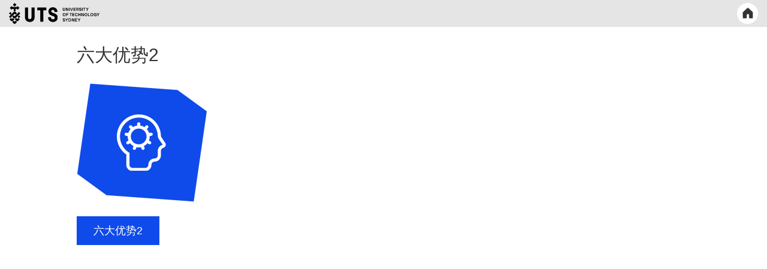

--- FILE ---
content_type: text/html; charset=UTF-8
request_url: https://utsaustralia.cn/%E5%85%AD%E5%A4%A7%E4%BC%98%E5%8A%BF2/
body_size: 91031
content:
<!doctype html>
<html lang="en-AU">
<head>
    <meta charset="UTF-8">
    <meta name="viewport" content="width=device-width, initial-scale=1">
    <link rel="profile" href="http://gmpg.org/xfn/11">
    <script type="text/javascript" src="https://res.wx.qq.com/open/js/jweixin-1.3.2.js"></script>
    <title>六大优势2 &#8211; 悉尼科技大学中文官网</title>
<meta name='robots' content='max-image-preview:large' />
<link rel='dns-prefetch' href='//s.w.org' />
<link rel="alternate" type="application/rss+xml" title="悉尼科技大学中文官网 &raquo; Feed" href="https://utsaustralia.cn/feed/" />
<link rel="alternate" type="application/rss+xml" title="悉尼科技大学中文官网 &raquo; Comments Feed" href="https://utsaustralia.cn/comments/feed/" />
<link rel="alternate" type="application/rss+xml" title="悉尼科技大学中文官网 &raquo; 六大优势2 Comments Feed" href="https://utsaustralia.cn/feed/?attachment_id=1138" />
<script type="text/javascript">
window._wpemojiSettings = {"baseUrl":"https:\/\/s.w.org\/images\/core\/emoji\/13.1.0\/72x72\/","ext":".png","svgUrl":"https:\/\/s.w.org\/images\/core\/emoji\/13.1.0\/svg\/","svgExt":".svg","source":{"concatemoji":"https:\/\/utsaustralia.cn\/wp-includes\/js\/wp-emoji-release.min.js?ver=5.9.12"}};
/*! This file is auto-generated */
!function(e,a,t){var n,r,o,i=a.createElement("canvas"),p=i.getContext&&i.getContext("2d");function s(e,t){var a=String.fromCharCode;p.clearRect(0,0,i.width,i.height),p.fillText(a.apply(this,e),0,0);e=i.toDataURL();return p.clearRect(0,0,i.width,i.height),p.fillText(a.apply(this,t),0,0),e===i.toDataURL()}function c(e){var t=a.createElement("script");t.src=e,t.defer=t.type="text/javascript",a.getElementsByTagName("head")[0].appendChild(t)}for(o=Array("flag","emoji"),t.supports={everything:!0,everythingExceptFlag:!0},r=0;r<o.length;r++)t.supports[o[r]]=function(e){if(!p||!p.fillText)return!1;switch(p.textBaseline="top",p.font="600 32px Arial",e){case"flag":return s([127987,65039,8205,9895,65039],[127987,65039,8203,9895,65039])?!1:!s([55356,56826,55356,56819],[55356,56826,8203,55356,56819])&&!s([55356,57332,56128,56423,56128,56418,56128,56421,56128,56430,56128,56423,56128,56447],[55356,57332,8203,56128,56423,8203,56128,56418,8203,56128,56421,8203,56128,56430,8203,56128,56423,8203,56128,56447]);case"emoji":return!s([10084,65039,8205,55357,56613],[10084,65039,8203,55357,56613])}return!1}(o[r]),t.supports.everything=t.supports.everything&&t.supports[o[r]],"flag"!==o[r]&&(t.supports.everythingExceptFlag=t.supports.everythingExceptFlag&&t.supports[o[r]]);t.supports.everythingExceptFlag=t.supports.everythingExceptFlag&&!t.supports.flag,t.DOMReady=!1,t.readyCallback=function(){t.DOMReady=!0},t.supports.everything||(n=function(){t.readyCallback()},a.addEventListener?(a.addEventListener("DOMContentLoaded",n,!1),e.addEventListener("load",n,!1)):(e.attachEvent("onload",n),a.attachEvent("onreadystatechange",function(){"complete"===a.readyState&&t.readyCallback()})),(n=t.source||{}).concatemoji?c(n.concatemoji):n.wpemoji&&n.twemoji&&(c(n.twemoji),c(n.wpemoji)))}(window,document,window._wpemojiSettings);
</script>
<style type="text/css">
img.wp-smiley,
img.emoji {
	display: inline !important;
	border: none !important;
	box-shadow: none !important;
	height: 1em !important;
	width: 1em !important;
	margin: 0 0.07em !important;
	vertical-align: -0.1em !important;
	background: none !important;
	padding: 0 !important;
}
</style>
	<link rel='stylesheet' id='csvtohtml-css-css'  href='https://utsaustralia.cn/wp-content/plugins/csv-to-html/css/wibergsweb.css?ver=5.9.12' type='text/css' media='all' />
<link rel='stylesheet' id='parent-style-css'  href='https://utsaustralia.cn/wp-content/themes/education-method/style.css?ver=1599217290' type='text/css' media='all' />
<link rel='stylesheet' id='wp-block-library-css'  href='https://utsaustralia.cn/wp-includes/css/dist/block-library/style.min.css?ver=5.9.12' type='text/css' media='all' />
<link rel='stylesheet' id='ultimate_blocks-cgb-style-css-css'  href='https://utsaustralia.cn/wp-content/plugins/ultimate-blocks/dist/blocks.style.build.css?ver=3.5.0' type='text/css' media='all' />
<link rel='stylesheet' id='customGutenbergBlock-css'  href='https://utsaustralia.cn/wp-content/themes/education-uts/asset/css/customGutenbergBlock.css?ver=202204160756' type='text/css' media='all' />
<style id='global-styles-inline-css' type='text/css'>
body{--wp--preset--color--black: #000000;--wp--preset--color--cyan-bluish-gray: #abb8c3;--wp--preset--color--white: #ffffff;--wp--preset--color--pale-pink: #f78da7;--wp--preset--color--vivid-red: #cf2e2e;--wp--preset--color--luminous-vivid-orange: #ff6900;--wp--preset--color--luminous-vivid-amber: #fcb900;--wp--preset--color--light-green-cyan: #7bdcb5;--wp--preset--color--vivid-green-cyan: #00d084;--wp--preset--color--pale-cyan-blue: #8ed1fc;--wp--preset--color--vivid-cyan-blue: #0693e3;--wp--preset--color--vivid-purple: #9b51e0;--wp--preset--gradient--vivid-cyan-blue-to-vivid-purple: linear-gradient(135deg,rgba(6,147,227,1) 0%,rgb(155,81,224) 100%);--wp--preset--gradient--light-green-cyan-to-vivid-green-cyan: linear-gradient(135deg,rgb(122,220,180) 0%,rgb(0,208,130) 100%);--wp--preset--gradient--luminous-vivid-amber-to-luminous-vivid-orange: linear-gradient(135deg,rgba(252,185,0,1) 0%,rgba(255,105,0,1) 100%);--wp--preset--gradient--luminous-vivid-orange-to-vivid-red: linear-gradient(135deg,rgba(255,105,0,1) 0%,rgb(207,46,46) 100%);--wp--preset--gradient--very-light-gray-to-cyan-bluish-gray: linear-gradient(135deg,rgb(238,238,238) 0%,rgb(169,184,195) 100%);--wp--preset--gradient--cool-to-warm-spectrum: linear-gradient(135deg,rgb(74,234,220) 0%,rgb(151,120,209) 20%,rgb(207,42,186) 40%,rgb(238,44,130) 60%,rgb(251,105,98) 80%,rgb(254,248,76) 100%);--wp--preset--gradient--blush-light-purple: linear-gradient(135deg,rgb(255,206,236) 0%,rgb(152,150,240) 100%);--wp--preset--gradient--blush-bordeaux: linear-gradient(135deg,rgb(254,205,165) 0%,rgb(254,45,45) 50%,rgb(107,0,62) 100%);--wp--preset--gradient--luminous-dusk: linear-gradient(135deg,rgb(255,203,112) 0%,rgb(199,81,192) 50%,rgb(65,88,208) 100%);--wp--preset--gradient--pale-ocean: linear-gradient(135deg,rgb(255,245,203) 0%,rgb(182,227,212) 50%,rgb(51,167,181) 100%);--wp--preset--gradient--electric-grass: linear-gradient(135deg,rgb(202,248,128) 0%,rgb(113,206,126) 100%);--wp--preset--gradient--midnight: linear-gradient(135deg,rgb(2,3,129) 0%,rgb(40,116,252) 100%);--wp--preset--duotone--dark-grayscale: url('#wp-duotone-dark-grayscale');--wp--preset--duotone--grayscale: url('#wp-duotone-grayscale');--wp--preset--duotone--purple-yellow: url('#wp-duotone-purple-yellow');--wp--preset--duotone--blue-red: url('#wp-duotone-blue-red');--wp--preset--duotone--midnight: url('#wp-duotone-midnight');--wp--preset--duotone--magenta-yellow: url('#wp-duotone-magenta-yellow');--wp--preset--duotone--purple-green: url('#wp-duotone-purple-green');--wp--preset--duotone--blue-orange: url('#wp-duotone-blue-orange');--wp--preset--font-size--small: 13px;--wp--preset--font-size--medium: 20px;--wp--preset--font-size--large: 36px;--wp--preset--font-size--x-large: 42px;}.has-black-color{color: var(--wp--preset--color--black) !important;}.has-cyan-bluish-gray-color{color: var(--wp--preset--color--cyan-bluish-gray) !important;}.has-white-color{color: var(--wp--preset--color--white) !important;}.has-pale-pink-color{color: var(--wp--preset--color--pale-pink) !important;}.has-vivid-red-color{color: var(--wp--preset--color--vivid-red) !important;}.has-luminous-vivid-orange-color{color: var(--wp--preset--color--luminous-vivid-orange) !important;}.has-luminous-vivid-amber-color{color: var(--wp--preset--color--luminous-vivid-amber) !important;}.has-light-green-cyan-color{color: var(--wp--preset--color--light-green-cyan) !important;}.has-vivid-green-cyan-color{color: var(--wp--preset--color--vivid-green-cyan) !important;}.has-pale-cyan-blue-color{color: var(--wp--preset--color--pale-cyan-blue) !important;}.has-vivid-cyan-blue-color{color: var(--wp--preset--color--vivid-cyan-blue) !important;}.has-vivid-purple-color{color: var(--wp--preset--color--vivid-purple) !important;}.has-black-background-color{background-color: var(--wp--preset--color--black) !important;}.has-cyan-bluish-gray-background-color{background-color: var(--wp--preset--color--cyan-bluish-gray) !important;}.has-white-background-color{background-color: var(--wp--preset--color--white) !important;}.has-pale-pink-background-color{background-color: var(--wp--preset--color--pale-pink) !important;}.has-vivid-red-background-color{background-color: var(--wp--preset--color--vivid-red) !important;}.has-luminous-vivid-orange-background-color{background-color: var(--wp--preset--color--luminous-vivid-orange) !important;}.has-luminous-vivid-amber-background-color{background-color: var(--wp--preset--color--luminous-vivid-amber) !important;}.has-light-green-cyan-background-color{background-color: var(--wp--preset--color--light-green-cyan) !important;}.has-vivid-green-cyan-background-color{background-color: var(--wp--preset--color--vivid-green-cyan) !important;}.has-pale-cyan-blue-background-color{background-color: var(--wp--preset--color--pale-cyan-blue) !important;}.has-vivid-cyan-blue-background-color{background-color: var(--wp--preset--color--vivid-cyan-blue) !important;}.has-vivid-purple-background-color{background-color: var(--wp--preset--color--vivid-purple) !important;}.has-black-border-color{border-color: var(--wp--preset--color--black) !important;}.has-cyan-bluish-gray-border-color{border-color: var(--wp--preset--color--cyan-bluish-gray) !important;}.has-white-border-color{border-color: var(--wp--preset--color--white) !important;}.has-pale-pink-border-color{border-color: var(--wp--preset--color--pale-pink) !important;}.has-vivid-red-border-color{border-color: var(--wp--preset--color--vivid-red) !important;}.has-luminous-vivid-orange-border-color{border-color: var(--wp--preset--color--luminous-vivid-orange) !important;}.has-luminous-vivid-amber-border-color{border-color: var(--wp--preset--color--luminous-vivid-amber) !important;}.has-light-green-cyan-border-color{border-color: var(--wp--preset--color--light-green-cyan) !important;}.has-vivid-green-cyan-border-color{border-color: var(--wp--preset--color--vivid-green-cyan) !important;}.has-pale-cyan-blue-border-color{border-color: var(--wp--preset--color--pale-cyan-blue) !important;}.has-vivid-cyan-blue-border-color{border-color: var(--wp--preset--color--vivid-cyan-blue) !important;}.has-vivid-purple-border-color{border-color: var(--wp--preset--color--vivid-purple) !important;}.has-vivid-cyan-blue-to-vivid-purple-gradient-background{background: var(--wp--preset--gradient--vivid-cyan-blue-to-vivid-purple) !important;}.has-light-green-cyan-to-vivid-green-cyan-gradient-background{background: var(--wp--preset--gradient--light-green-cyan-to-vivid-green-cyan) !important;}.has-luminous-vivid-amber-to-luminous-vivid-orange-gradient-background{background: var(--wp--preset--gradient--luminous-vivid-amber-to-luminous-vivid-orange) !important;}.has-luminous-vivid-orange-to-vivid-red-gradient-background{background: var(--wp--preset--gradient--luminous-vivid-orange-to-vivid-red) !important;}.has-very-light-gray-to-cyan-bluish-gray-gradient-background{background: var(--wp--preset--gradient--very-light-gray-to-cyan-bluish-gray) !important;}.has-cool-to-warm-spectrum-gradient-background{background: var(--wp--preset--gradient--cool-to-warm-spectrum) !important;}.has-blush-light-purple-gradient-background{background: var(--wp--preset--gradient--blush-light-purple) !important;}.has-blush-bordeaux-gradient-background{background: var(--wp--preset--gradient--blush-bordeaux) !important;}.has-luminous-dusk-gradient-background{background: var(--wp--preset--gradient--luminous-dusk) !important;}.has-pale-ocean-gradient-background{background: var(--wp--preset--gradient--pale-ocean) !important;}.has-electric-grass-gradient-background{background: var(--wp--preset--gradient--electric-grass) !important;}.has-midnight-gradient-background{background: var(--wp--preset--gradient--midnight) !important;}.has-small-font-size{font-size: var(--wp--preset--font-size--small) !important;}.has-medium-font-size{font-size: var(--wp--preset--font-size--medium) !important;}.has-large-font-size{font-size: var(--wp--preset--font-size--large) !important;}.has-x-large-font-size{font-size: var(--wp--preset--font-size--x-large) !important;}
</style>
<link rel='stylesheet' id='contact-form-7-css'  href='https://utsaustralia.cn/wp-content/plugins/contact-form-7/includes/css/styles.css?ver=5.6.4' type='text/css' media='all' />
<link rel='stylesheet' id='table-sorter-custom-css-css'  href='https://utsaustralia.cn/wp-content/plugins/table-sorter/wp-style.css?ver=5.9.12' type='text/css' media='all' />
<link rel='stylesheet' id='ub-extension-style-css-css'  href='https://utsaustralia.cn/wp-content/plugins/ultimate-blocks/src/extensions/style.css?ver=5.9.12' type='text/css' media='all' />
<link rel='stylesheet' id='wpos-slick-style-css'  href='https://utsaustralia.cn/wp-content/plugins/wp-slick-slider-and-image-carousel/assets/css/slick.css?ver=3.7.8' type='text/css' media='all' />
<link rel='stylesheet' id='wpsisac-public-style-css'  href='https://utsaustralia.cn/wp-content/plugins/wp-slick-slider-and-image-carousel/assets/css/wpsisac-public.css?ver=3.7.8' type='text/css' media='all' />
<link rel='stylesheet' id='owl.carousel-css'  href='https://utsaustralia.cn/wp-content/themes/education-method/assets/css/owl.carousel.css?ver=5.9.12' type='text/css' media='all' />
<link rel='stylesheet' id='owl.theme-css'  href='https://utsaustralia.cn/wp-content/themes/education-method/assets/css/owl.theme.css?ver=5.9.12' type='text/css' media='all' />
<link rel='stylesheet' id='bootstrap-css'  href='https://utsaustralia.cn/wp-content/themes/education-method/assets/css/bootstrap.css?ver=5.9.12' type='text/css' media='all' />
<link rel='stylesheet' id='font-awesome-css'  href='https://utsaustralia.cn/wp-content/themes/education-method/assets/css/font-awesome.min.css?ver=5.9.12' type='text/css' media='all' />
<link rel='stylesheet' id='font-animate-css'  href='https://utsaustralia.cn/wp-content/themes/education-method/assets/css/animate.css?ver=5.9.12' type='text/css' media='all' />
<link rel='stylesheet' id='education-method-style-css'  href='https://utsaustralia.cn/wp-content/themes/education-uts/asset/css/uts-style.css?ver=202403060359' type='text/css' media='all' />
<link rel='stylesheet' id='education-method-media-css'  href='https://utsaustralia.cn/wp-content/themes/education-method/assets/css/media.css?ver=5.9.12' type='text/css' media='all' />
<link rel='stylesheet' id='moove_gdpr_frontend-css'  href='https://utsaustralia.cn/wp-content/plugins/gdpr-cookie-compliance/dist/styles/gdpr-main-nf.css?ver=5.0.9' type='text/css' media='all' />
<style id='moove_gdpr_frontend-inline-css' type='text/css'>
				#moove_gdpr_cookie_modal .moove-gdpr-modal-content .moove-gdpr-tab-main h3.tab-title, 
				#moove_gdpr_cookie_modal .moove-gdpr-modal-content .moove-gdpr-tab-main span.tab-title,
				#moove_gdpr_cookie_modal .moove-gdpr-modal-content .moove-gdpr-modal-left-content #moove-gdpr-menu li a, 
				#moove_gdpr_cookie_modal .moove-gdpr-modal-content .moove-gdpr-modal-left-content #moove-gdpr-menu li button,
				#moove_gdpr_cookie_modal .moove-gdpr-modal-content .moove-gdpr-modal-left-content .moove-gdpr-branding-cnt a,
				#moove_gdpr_cookie_modal .moove-gdpr-modal-content .moove-gdpr-modal-footer-content .moove-gdpr-button-holder a.mgbutton, 
				#moove_gdpr_cookie_modal .moove-gdpr-modal-content .moove-gdpr-modal-footer-content .moove-gdpr-button-holder button.mgbutton,
				#moove_gdpr_cookie_modal .cookie-switch .cookie-slider:after, 
				#moove_gdpr_cookie_modal .cookie-switch .slider:after, 
				#moove_gdpr_cookie_modal .switch .cookie-slider:after, 
				#moove_gdpr_cookie_modal .switch .slider:after,
				#moove_gdpr_cookie_info_bar .moove-gdpr-info-bar-container .moove-gdpr-info-bar-content p, 
				#moove_gdpr_cookie_info_bar .moove-gdpr-info-bar-container .moove-gdpr-info-bar-content p a,
				#moove_gdpr_cookie_info_bar .moove-gdpr-info-bar-container .moove-gdpr-info-bar-content a.mgbutton, 
				#moove_gdpr_cookie_info_bar .moove-gdpr-info-bar-container .moove-gdpr-info-bar-content button.mgbutton,
				#moove_gdpr_cookie_modal .moove-gdpr-modal-content .moove-gdpr-tab-main .moove-gdpr-tab-main-content h1, 
				#moove_gdpr_cookie_modal .moove-gdpr-modal-content .moove-gdpr-tab-main .moove-gdpr-tab-main-content h2, 
				#moove_gdpr_cookie_modal .moove-gdpr-modal-content .moove-gdpr-tab-main .moove-gdpr-tab-main-content h3, 
				#moove_gdpr_cookie_modal .moove-gdpr-modal-content .moove-gdpr-tab-main .moove-gdpr-tab-main-content h4, 
				#moove_gdpr_cookie_modal .moove-gdpr-modal-content .moove-gdpr-tab-main .moove-gdpr-tab-main-content h5, 
				#moove_gdpr_cookie_modal .moove-gdpr-modal-content .moove-gdpr-tab-main .moove-gdpr-tab-main-content h6,
				#moove_gdpr_cookie_modal .moove-gdpr-modal-content.moove_gdpr_modal_theme_v2 .moove-gdpr-modal-title .tab-title,
				#moove_gdpr_cookie_modal .moove-gdpr-modal-content.moove_gdpr_modal_theme_v2 .moove-gdpr-tab-main h3.tab-title, 
				#moove_gdpr_cookie_modal .moove-gdpr-modal-content.moove_gdpr_modal_theme_v2 .moove-gdpr-tab-main span.tab-title,
				#moove_gdpr_cookie_modal .moove-gdpr-modal-content.moove_gdpr_modal_theme_v2 .moove-gdpr-branding-cnt a {
					font-weight: inherit				}
			#moove_gdpr_cookie_modal,#moove_gdpr_cookie_info_bar,.gdpr_cookie_settings_shortcode_content{font-family:&#039;Microsoft YaHei&#039;,&#039;PingFangSC-Regular&#039;,&#039;sans-serif&#039;,&#039;Arial&#039;!important}#moove_gdpr_save_popup_settings_button{background-color:#373737;color:#fff}#moove_gdpr_save_popup_settings_button:hover{background-color:#000}#moove_gdpr_cookie_info_bar .moove-gdpr-info-bar-container .moove-gdpr-info-bar-content a.mgbutton,#moove_gdpr_cookie_info_bar .moove-gdpr-info-bar-container .moove-gdpr-info-bar-content button.mgbutton{background-color:#0f4beb}#moove_gdpr_cookie_modal .moove-gdpr-modal-content .moove-gdpr-modal-footer-content .moove-gdpr-button-holder a.mgbutton,#moove_gdpr_cookie_modal .moove-gdpr-modal-content .moove-gdpr-modal-footer-content .moove-gdpr-button-holder button.mgbutton,.gdpr_cookie_settings_shortcode_content .gdpr-shr-button.button-green{background-color:#0f4beb;border-color:#0f4beb}#moove_gdpr_cookie_modal .moove-gdpr-modal-content .moove-gdpr-modal-footer-content .moove-gdpr-button-holder a.mgbutton:hover,#moove_gdpr_cookie_modal .moove-gdpr-modal-content .moove-gdpr-modal-footer-content .moove-gdpr-button-holder button.mgbutton:hover,.gdpr_cookie_settings_shortcode_content .gdpr-shr-button.button-green:hover{background-color:#fff;color:#0f4beb}#moove_gdpr_cookie_modal .moove-gdpr-modal-content .moove-gdpr-modal-close i,#moove_gdpr_cookie_modal .moove-gdpr-modal-content .moove-gdpr-modal-close span.gdpr-icon{background-color:#0f4beb;border:1px solid #0f4beb}#moove_gdpr_cookie_info_bar span.moove-gdpr-infobar-allow-all.focus-g,#moove_gdpr_cookie_info_bar span.moove-gdpr-infobar-allow-all:focus,#moove_gdpr_cookie_info_bar button.moove-gdpr-infobar-allow-all.focus-g,#moove_gdpr_cookie_info_bar button.moove-gdpr-infobar-allow-all:focus,#moove_gdpr_cookie_info_bar span.moove-gdpr-infobar-reject-btn.focus-g,#moove_gdpr_cookie_info_bar span.moove-gdpr-infobar-reject-btn:focus,#moove_gdpr_cookie_info_bar button.moove-gdpr-infobar-reject-btn.focus-g,#moove_gdpr_cookie_info_bar button.moove-gdpr-infobar-reject-btn:focus,#moove_gdpr_cookie_info_bar span.change-settings-button.focus-g,#moove_gdpr_cookie_info_bar span.change-settings-button:focus,#moove_gdpr_cookie_info_bar button.change-settings-button.focus-g,#moove_gdpr_cookie_info_bar button.change-settings-button:focus{-webkit-box-shadow:0 0 1px 3px #0f4beb;-moz-box-shadow:0 0 1px 3px #0f4beb;box-shadow:0 0 1px 3px #0f4beb}#moove_gdpr_cookie_modal .moove-gdpr-modal-content .moove-gdpr-modal-close i:hover,#moove_gdpr_cookie_modal .moove-gdpr-modal-content .moove-gdpr-modal-close span.gdpr-icon:hover,#moove_gdpr_cookie_info_bar span[data-href]>u.change-settings-button{color:#0f4beb}#moove_gdpr_cookie_modal .moove-gdpr-modal-content .moove-gdpr-modal-left-content #moove-gdpr-menu li.menu-item-selected a span.gdpr-icon,#moove_gdpr_cookie_modal .moove-gdpr-modal-content .moove-gdpr-modal-left-content #moove-gdpr-menu li.menu-item-selected button span.gdpr-icon{color:inherit}#moove_gdpr_cookie_modal .moove-gdpr-modal-content .moove-gdpr-modal-left-content #moove-gdpr-menu li a span.gdpr-icon,#moove_gdpr_cookie_modal .moove-gdpr-modal-content .moove-gdpr-modal-left-content #moove-gdpr-menu li button span.gdpr-icon{color:inherit}#moove_gdpr_cookie_modal .gdpr-acc-link{line-height:0;font-size:0;color:transparent;position:absolute}#moove_gdpr_cookie_modal .moove-gdpr-modal-content .moove-gdpr-modal-close:hover i,#moove_gdpr_cookie_modal .moove-gdpr-modal-content .moove-gdpr-modal-left-content #moove-gdpr-menu li a,#moove_gdpr_cookie_modal .moove-gdpr-modal-content .moove-gdpr-modal-left-content #moove-gdpr-menu li button,#moove_gdpr_cookie_modal .moove-gdpr-modal-content .moove-gdpr-modal-left-content #moove-gdpr-menu li button i,#moove_gdpr_cookie_modal .moove-gdpr-modal-content .moove-gdpr-modal-left-content #moove-gdpr-menu li a i,#moove_gdpr_cookie_modal .moove-gdpr-modal-content .moove-gdpr-tab-main .moove-gdpr-tab-main-content a:hover,#moove_gdpr_cookie_info_bar.moove-gdpr-dark-scheme .moove-gdpr-info-bar-container .moove-gdpr-info-bar-content a.mgbutton:hover,#moove_gdpr_cookie_info_bar.moove-gdpr-dark-scheme .moove-gdpr-info-bar-container .moove-gdpr-info-bar-content button.mgbutton:hover,#moove_gdpr_cookie_info_bar.moove-gdpr-dark-scheme .moove-gdpr-info-bar-container .moove-gdpr-info-bar-content a:hover,#moove_gdpr_cookie_info_bar.moove-gdpr-dark-scheme .moove-gdpr-info-bar-container .moove-gdpr-info-bar-content button:hover,#moove_gdpr_cookie_info_bar.moove-gdpr-dark-scheme .moove-gdpr-info-bar-container .moove-gdpr-info-bar-content span.change-settings-button:hover,#moove_gdpr_cookie_info_bar.moove-gdpr-dark-scheme .moove-gdpr-info-bar-container .moove-gdpr-info-bar-content button.change-settings-button:hover,#moove_gdpr_cookie_info_bar.moove-gdpr-dark-scheme .moove-gdpr-info-bar-container .moove-gdpr-info-bar-content u.change-settings-button:hover,#moove_gdpr_cookie_info_bar span[data-href]>u.change-settings-button,#moove_gdpr_cookie_info_bar.moove-gdpr-dark-scheme .moove-gdpr-info-bar-container .moove-gdpr-info-bar-content a.mgbutton.focus-g,#moove_gdpr_cookie_info_bar.moove-gdpr-dark-scheme .moove-gdpr-info-bar-container .moove-gdpr-info-bar-content button.mgbutton.focus-g,#moove_gdpr_cookie_info_bar.moove-gdpr-dark-scheme .moove-gdpr-info-bar-container .moove-gdpr-info-bar-content a.focus-g,#moove_gdpr_cookie_info_bar.moove-gdpr-dark-scheme .moove-gdpr-info-bar-container .moove-gdpr-info-bar-content button.focus-g,#moove_gdpr_cookie_info_bar.moove-gdpr-dark-scheme .moove-gdpr-info-bar-container .moove-gdpr-info-bar-content a.mgbutton:focus,#moove_gdpr_cookie_info_bar.moove-gdpr-dark-scheme .moove-gdpr-info-bar-container .moove-gdpr-info-bar-content button.mgbutton:focus,#moove_gdpr_cookie_info_bar.moove-gdpr-dark-scheme .moove-gdpr-info-bar-container .moove-gdpr-info-bar-content a:focus,#moove_gdpr_cookie_info_bar.moove-gdpr-dark-scheme .moove-gdpr-info-bar-container .moove-gdpr-info-bar-content button:focus,#moove_gdpr_cookie_info_bar.moove-gdpr-dark-scheme .moove-gdpr-info-bar-container .moove-gdpr-info-bar-content span.change-settings-button.focus-g,span.change-settings-button:focus,button.change-settings-button.focus-g,button.change-settings-button:focus,#moove_gdpr_cookie_info_bar.moove-gdpr-dark-scheme .moove-gdpr-info-bar-container .moove-gdpr-info-bar-content u.change-settings-button.focus-g,#moove_gdpr_cookie_info_bar.moove-gdpr-dark-scheme .moove-gdpr-info-bar-container .moove-gdpr-info-bar-content u.change-settings-button:focus{color:#0f4beb}#moove_gdpr_cookie_modal .moove-gdpr-branding.focus-g span,#moove_gdpr_cookie_modal .moove-gdpr-modal-content .moove-gdpr-tab-main a.focus-g,#moove_gdpr_cookie_modal .moove-gdpr-modal-content .moove-gdpr-tab-main .gdpr-cd-details-toggle.focus-g{color:#0f4beb}#moove_gdpr_cookie_modal.gdpr_lightbox-hide{display:none}#moove_gdpr_cookie_info_bar .moove-gdpr-info-bar-container .moove-gdpr-info-bar-content a.mgbutton,#moove_gdpr_cookie_info_bar .moove-gdpr-info-bar-container .moove-gdpr-info-bar-content button.mgbutton,#moove_gdpr_cookie_modal .moove-gdpr-modal-content .moove-gdpr-modal-footer-content .moove-gdpr-button-holder a.mgbutton,#moove_gdpr_cookie_modal .moove-gdpr-modal-content .moove-gdpr-modal-footer-content .moove-gdpr-button-holder button.mgbutton,.gdpr-shr-button,#moove_gdpr_cookie_info_bar .moove-gdpr-infobar-close-btn{border-radius:0}
</style>
<!--n2css--><!--n2js--><script type='text/javascript' src='https://utsaustralia.cn/wp-includes/js/jquery/jquery.min.js?ver=3.6.0' id='jquery-core-js'></script>
<script type='text/javascript' src='https://utsaustralia.cn/wp-includes/js/jquery/jquery-migrate.min.js?ver=3.3.2' id='jquery-migrate-js'></script>
<script type='text/javascript' id='csvtohtml-js-js-extra'>
/* <![CDATA[ */
var my_ajax_object = {"ajax_url":"https:\/\/utsaustralia.cn\/wp-admin\/admin-ajax.php"};
/* ]]> */
</script>
<script type='text/javascript' src='https://utsaustralia.cn/wp-content/plugins/csv-to-html/js/wibergsweb.js?ver=5.9.12' id='csvtohtml-js-js'></script>
<script type='text/javascript' src='https://utsaustralia.cn/wp-content/themes/education-uts/js/pageSwitch.js?ver=5.9.12' id='pageSwitch.js-js'></script>
<script type='text/javascript' src='https://utsaustralia.cn/wp-content/plugins/table-sorter/jquery.tablesorter.min.js?ver=5.9.12' id='table-sorter-js'></script>
<script type='text/javascript' src='https://utsaustralia.cn/wp-content/plugins/table-sorter/jquery.metadata.js?ver=2.2' id='table-sorter-metadata-js'></script>
<script type='text/javascript' src='https://utsaustralia.cn/wp-content/plugins/table-sorter/wp-script.js?ver=2.2' id='table-sorter-custom-js-js'></script>
<script type='text/javascript' src='https://utsaustralia.cn/wp-content/themes/education-uts/js/uts-agent-list.js?ver=5.9.12' id='agent-list-script-js'></script>
<script type='text/javascript' src='https://utsaustralia.cn/wp-content/themes/education-uts/js/jquery.dataTables.min.js?ver=5.9.12' id='jquery-dataTables-js'></script>
<script type='text/javascript' src='https://utsaustralia.cn/wp-content/themes/education-uts/js/dataTables.bootstrap.min.js?ver=5.9.12' id='dataTables-boostrap-js'></script>
<script type='text/javascript' src='https://utsaustralia.cn/wp-content/themes/education-uts/js/perfect-scrollbar.js?ver=5.9.12' id='perfect-scroll-js'></script>
<script type='text/javascript' id='uts_script-js-extra'>
/* <![CDATA[ */
var uts_js_obj = {"ajax_url":"https:\/\/utsaustralia.cn\/wp-admin\/admin-ajax.php"};
/* ]]> */
</script>
<script type='text/javascript' src='https://utsaustralia.cn/wp-content/themes/education-uts/js/uts.js?ver=202306300559' id='uts_script-js'></script>
<script type='text/javascript' src='https://utsaustralia.cn/wp-content/themes/education-uts/js/uts-customGutenberg.js?ver=202211290126' id='uts-customGutenberg-js-js'></script>
<script type='text/javascript' src='https://utsaustralia.cn/wp-content/themes/education-method/assets/js/theia-sticky-sidebar.js?ver=4.5.0' id='sticky-sidebar-js'></script>
<script type='text/javascript' src='https://utsaustralia.cn/wp-content/themes/education-method/assets/js/jquery.ticker.min.js?ver=20151215' id='jquery.ticker-js'></script>
<link rel="https://api.w.org/" href="https://utsaustralia.cn/wp-json/" /><link rel="alternate" type="application/json" href="https://utsaustralia.cn/wp-json/wp/v2/media/1138" /><link rel="EditURI" type="application/rsd+xml" title="RSD" href="https://utsaustralia.cn/xmlrpc.php?rsd" />
<link rel="wlwmanifest" type="application/wlwmanifest+xml" href="https://utsaustralia.cn/wp-includes/wlwmanifest.xml" /> 
<link rel='shortlink' href='https://utsaustralia.cn/?p=1138' />
<link rel="alternate" type="application/json+oembed" href="https://utsaustralia.cn/wp-json/oembed/1.0/embed?url=https%3A%2F%2Futsaustralia.cn%2F%25e5%2585%25ad%25e5%25a4%25a7%25e4%25bc%2598%25e5%258a%25bf2%2F" />
<link rel="alternate" type="text/xml+oembed" href="https://utsaustralia.cn/wp-json/oembed/1.0/embed?url=https%3A%2F%2Futsaustralia.cn%2F%25e5%2585%25ad%25e5%25a4%25a7%25e4%25bc%2598%25e5%258a%25bf2%2F&#038;format=xml" />
<style type="text/css">.blue-message {
background: none repeat scroll 0 0 #3399ff;
color: #ffffff;
text-shadow: none;
font-size: 14px;
line-height: 24px;
padding: 10px;
}.green-message {
background: none repeat scroll 0 0 #8cc14c;
color: #ffffff;
text-shadow: none;
font-size: 14px;
line-height: 24px;
padding: 10px;
}.orange-message {
background: none repeat scroll 0 0 #faa732;
color: #ffffff;
text-shadow: none;
font-size: 14px;
line-height: 24px;
padding: 10px;
}.red-message {
background: none repeat scroll 0 0 #da4d31;
color: #ffffff;
text-shadow: none;
font-size: 14px;
line-height: 24px;
padding: 10px;
}.grey-message {
background: none repeat scroll 0 0 #53555c;
color: #ffffff;
text-shadow: none;
font-size: 14px;
line-height: 24px;
padding: 10px;
}.left-block {
background: none repeat scroll 0 0px, radial-gradient(ellipse at center center, #ffffff 0%, #f2f2f2 100%) repeat scroll 0 0 rgba(0, 0, 0, 0);
color: #8b8e97;
padding: 10px;
margin: 10px;
float: left;
}.right-block {
background: none repeat scroll 0 0px, radial-gradient(ellipse at center center, #ffffff 0%, #f2f2f2 100%) repeat scroll 0 0 rgba(0, 0, 0, 0);
color: #8b8e97;
padding: 10px;
margin: 10px;
float: right;
}.blockquotes {
background: none;
border-left: 5px solid #f1f1f1;
color: #8B8E97;
font-size: 14px;
font-style: italic;
line-height: 22px;
padding-left: 15px;
padding: 10px;
width: 60%;
float: left;
}</style><link rel="icon" href="https://utsaustralia.cn/wp-content/uploads/2020/09/cropped-utsaustralia-icon-1-32x32.png" sizes="32x32" />
<link rel="icon" href="https://utsaustralia.cn/wp-content/uploads/2020/09/cropped-utsaustralia-icon-1-192x192.png" sizes="192x192" />
<link rel="apple-touch-icon" href="https://utsaustralia.cn/wp-content/uploads/2020/09/cropped-utsaustralia-icon-1-180x180.png" />
<meta name="msapplication-TileImage" content="https://utsaustralia.cn/wp-content/uploads/2020/09/cropped-utsaustralia-icon-1-270x270.png" />
		<style type="text/css" id="wp-custom-css">
			/********** CUSTOM **********/

html {
	scroll-behavior: smooth;
}
.hidden_div {display:none !important;}
.desktop_view {display:block !important;}
.mobile_view {display:none !important;}
@media all and (max-width:781px) {
    .desktop_view {display:none !important;}
    .mobile_view {display:block !important;}
}

.pre-masters-info {display:none;}

/*body.page-id-492 .c-fly-cta--updated .c-fly-cta__item:not(.c-fly-cta--updated .c-fly-cta__item:first-of-type),*/
body.page-id-492 .uts-fixed-footer-bar {display:none;} 
@media screen and (min-width: 767px) { body.page-id-492 div#page{padding-bottom:0 !important;} }

/** Hide - Footers **/
body.page-id-10744 #uts-theme-footer-widget,
body.page-id-10744 #block-9>hr,
body.page-id-11001 #uts-theme-footer-widget,
body.page-id-11001 #block-9>hr {display:none !important;}

.uts-custom-block-summary-with-cta-links a {text-transform:none !important;}

/** Menus - Fix **/
/* ul.primary-menu {
    width: 100%;
    cursor: default;
}
.primary-menu ul {
    min-height: 0px;
    top: 56px;
}
.primary-menu .menu-item-has-children:hover > a.side:before,
.primary-menu li.menu-item-has-children:hover > ul {
    animation-name: anim-fade-in;
    visibility: visible !important;
    transition-delay: 0.5s !important;
    animation-delay: 0.5s !important;
    animation-duration: 0.5s !important;
}
.menu-item .side:before,
.primary-menu .menu-item-has-children ul {
    opacity: 0 !important;
    transition: 0.5s !important;
}
.primary-menu .menu-item-has-children:hover .side:before,
.primary-menu .menu-item-has-children:hover ul {
    opacity: 1 !important;
    transition: 0.5s !important;
}
.sub-menu-gernal-ttl {
    margin-bottom: 20px;
}
.ykplayer-poster-logo { 
    height: auto !important;
}
.uts-fixed-top-bar,
div.head-logo-menu {
    height: 90px;
    height: 80px;
}
.uts-fixed-desktop-menu {
    margin-top: 0px !important;
    position: fixed;
    top: 90px;
    top: 80px;
    left: 0;
    z-index: 99999;
}
.uts-menu-banner {
    margin-top: 90px !important;
    margin-top: 80px !important;
}
.uts-all-menu-map {
    top: 96px !important;
    top: 80px !important;
} */

/** Link/Default Colours **/
/* #agent-list-titleWrap li:nth-child(3) {
    background-color: #ff2305;
} */
.pagination > li > a {
    color: #0f4beb;
}
.pagination > .active > a {
    background-color: #0f4beb;
    border-color: #0f4beb;
    color: #fff;
}

/** Other - Fixes **/
body.admin-bar {
    margin-top: -32px !important;
}
/*  div#page {
    margin-top: 142px !important;
    margin-top: 136px !important;
    padding-bottom: 60px !important;
}  */
table#dtListAgent {
    width: 100% !important;
}
.entry-content {
    margin-top: 0px !important;
}

#content {margin-top: 0px !important;}
#agentSearchWrap.agentSearch,
#agent-list-titleWrap.agent-list-title {width:100% !important; max-width:1024px !important;padding: 0;list-style:none;}
#agent-list-titleWrap li:nth-child(1) {max-width:48% !important; min-width:48% !important;}
#agent-list-titleWrap li:nth-child(2) {max-width:25% !important; min-width:25% !important;}
#agent-list-titleWrap li:nth-child(3) {max-width:25% !important; min-width:25% !important;}

.agent-list-title li {margin-bottom: 0;}
/*#agentSearchWrap.fix-agentSearch {top:144px !important;}*/

#agentSearchWrap.agentSearch {
position:relative;
	top: 0 !important;
}
/*#agent-list-titleWrap.agent-list-title.fix-title {top:184px !important;}*/

.uts-bottom-social-link li {display: inline-block;}

.highlighted,
.highlighted + p {
    display: block;
    width: 100%;
    margin: 0px auto 1rem !important;
    padding: 1rem 1rem 1rem !important;
    float: left;
    clear: both;
    position: relative;
    background-color: #e2eafc;
}
.highlighted + p {
    margin: -1rem auto 1rem !important;
    padding: 0rem 1rem 1rem !important;
}

.highlighted a {
    border:none;
}

/** Media Screen - Sizes **/
/* @media all and (max-width: 782px) {
    body.admin-bar {margin-top:-46px !important;}
} */
@media all and (max-width:991px) {
/*     div#page {margin-top:142px !important; margin-top:136px !important;} */
    #agentSearchWrap.fix-agentSearch {/*top:142px !important;*/ width:calc(100% - 60px) !important;}
    #agent-list-titleWrap.agent-list-title.fix-title {width:calc(100% - 60px) !important;}
    .uts-menu-banner {overflow-x:auto !important;}
    .menu-nav-flag {display:none !important;}
    .banner-list {justify-content:left !important;}
    .menu-list:first-child {margin-left:1em;}
    .uts-menu-banner {padding-left:0px !important;}
}
/* @media (min-width: 970px) {
    .header-navigation-wrapper {
        width: 100%;
        max-width: 1024px;
    }
}
@media all and (min-width: 970px) and (max-width: 990px) {
    .uts-menu-banner {
        display: block;
    }
} */
@media all and (min-width: 768px) and (max-width: 990px) {
/*     button.mobile-show-all-menu {
        display: block;
    }
    button.form-search-switch {
        margin-right: 10px;
    }
    div#page {margin-top:146px !important;}
    div#page {margin-top:134px !important;}  
    #agentSearchWrap.fix-agentSearch {top:146px !important;}
    #agent-list-titleWrap.agent-list-title.fix-title {top:191px !important;}*/
}
@media all and (max-width: 768px) {
/*     div#page {margin-top:134px !important;}
    div#page {margin-top:124px !important;} 
    #agentSearchWrap.fix-agentSearch {top:136px !important;} 
    #agent-list-titleWrap.agent-list-title.fix-title {top:181px !important;}*/
    .wp-block-lazyblock-uts-card .uts-card .card.image-card {height:auto !important;}
    .wp-block-lazyblock-uts-card .uts-card .card-img-top {max-height:300px;}
    .wp-block-lazyblock-uts-card {margin:2% 0px !important;}
    .menu-list {margin:.7em .1em .7em .1em !important;}
    .uts-menu-banner ul li a {margin:0.7em !important;}
    .uts-menu-banner ul li:after {margin:0px 5px !important;}
}
input[name="your-recipient"]{
    display:none;
}

/* .widget-uts-headerinfo-icons > div {
    display: flex;
    
    display: -webkit-flex;
    display: -ms-flexbox;
    display: flex;
    -webkit-align-items: center;
    -ms-flex-align: center;
    align-items: center;
    -webkit-justify-content: space-between;
    -ms-flex-pack: justify;
    justify-content: space-between;
} */

/********** CAMPAIGN: Future **********/
.wp-block-advgb-list ul {list-style:disc !important;}
.wp-block-advgb-list ul > li {margin-bottom:10px;}
.banner_img .slick-dots {display:none !important;}
.slick-prev:before, .slick-next:before {font-size:2.5rem !important;color:#FFF !important;}
.banner_img .slick-next {right:0px;} .banner_img .slick-prev {left:0px;}
.bluestarburst {
    padding-top: 50px;
    padding-bottom: 0px;
    background-color: #0f4beb;
    background-image: url(/wp-content/uploads/2021/04/STARBUST-LINE-WHITE.svg);
    background-repeat: no-repeat;
    background-position: left top;
    background-size: 50% auto;
}
.bluestarburst .wp-block-column:empty {
    display: none;
}
.bluestarburst figure {
    text-align: center !important;
}
.bluestarburst figure img {
    max-width: 150px !important;
}
.bluestarburst p,
.bluestarburst p>span {
    color: #fff !important;
    margin: 0 0 30px !important;
}
.bluestarburst a,
.bluestarburst a:hover {
    color: #fff !important;
    text-decoration: none !important;
    border: 0px !important;
    outline: none !important;
}
.bluestarburst .wp-block-columns {
    margin-bottom: 10px !important;
}
.keypoints {
    display: block;
    padding: 20px 30px;
    background-color: #0f4beb;
    float: left;
}
.keypoints * {color: #FFF !important;}

.student_guide {
    display: none !important;
    position: absolute;
    left: -9999%;
    margin-bottom: 60px !important;
    /*visibility: hidden;*/
}
.student_guide.active {
    position: relative;
    left: auto;
    /*visibility: visible;*/
}
/*.student_guide.active iframe {
    height: 790px !important;
    background-color: #464646;
}*/
.student_guide .advgb-accordion-header,
.student_guide .advgb-accordion-header:focus,
.student_guide .advgb-accordion-body {
    border: 0px !important;
    border-radius: 0px !important;
    outline: 0px !important;
}
.student_guide .advgb-accordion-header-icon {
    font-size: 1.75em !important;
    line-height: 1.29 !important;
    padding: 5px 0px !important;
    transition: 0.5s;
}
.student_guide .advgb-accordion-header[aria-expanded="true"] .advgb-accordion-header-icon {
    display: block;
    transform: rotate(180deg);
    padding: 10px 0px !important;

}
.student_guide h4 {
    font-size: 1.75rem !important;
    line-height: 1.29 !important;
    text-align: center !important;
    padding: 10px 0px !important;
}
.wpsisac-slick-carousal .wpsisac-image-slide {
    margin: 0px 10px 20px !important;
}
.wpsisac-slick-carousal.design-6 {
    padding-bottom: 25px;
}
.wpsisac-slick-carousal.design-6 .slick-arrow,
.wpsisac-slick-carousal.design-6 .slick-arrow:focus,
.wpsisac-slick-carousal.design-6 .slick-arrow:hover {
    background-color: transparent !important;
}
.wpsisac-slick-carousal.design-6 .slick-prev {
    left: -20px !important;
}
.wpsisac-slick-carousal.design-6 .slick-next {
    right: -20px !important;
}
.section_info .wp-block-cover__inner-container {
    margin: 0px auto !important;
    max-width: 1024px !important;
    padding: 0px 15px !important;
}
/*.section_info .wp-block-cover__inner-container */p:empty {
    display: none !important;
}
.promo_banner a[href="https://openweek.uts.edu.au/"] {
    height: auto !important;
    border: 0px !important;
    padding: 10px 30px !important;
}
.weixin_icon img {
    cursor: pointer;
}
.weixing_qr_code {
    position: relative;
}
.weixing_qr_code img {
    display :none;
    position: absolute;
    left: 50%; top: 0;
    transform: translateX(-50%);
}

#tap-pop-card .pop-card-wrapper,
#tap-pop-card .mobile-avatar {
    bottom: 60px !important;
}
/* div#page {
    margin-bottom: -24px !important;
} */

/* Slick Slider */
.articles div[id*="wpsisac-slick-slider-"] {
    margin-left: -15px;
    margin-right: -15px;
    margin-bottom: 30px;
    padding-bottom: 30px/*60px*/;
}
.articles div[id*="wpsisac-slick-slider-"] .slick-dots {
    bottom: 0px !important;
}
.articles div[id*="wpsisac-slick-slider-"] .wp-medium-12 {
    width: 100%;
    display: flex;
    flex-flow: column;
}
.articles div[id*="wpsisac-slick-slider-"] .wp-medium-12 .wp-medium-5.wpcolumns {
    order: 1;
    width: 100%;
    height: auto !important;
    padding: 0px !important;
}
.articles div[id*="wpsisac-slick-slider-"] .wp-medium-12 .wp-medium-7.wpcolumns {
    order: 2;
    width: 100%;
    height: auto !important;
    color: #323232;
    background-color: #b2b2b2;
    padding: 0px;
    display: flex;
    flex-flow: column;
    justify-content: left;
    align-items: center;
    text-align: left;
    min-height: 47px;
}
.articles.news div[id*="wpsisac-slick-slider-"] .wp-medium-12 .wp-medium-7.wpcolumns {
    min-height: 0px;
}
.articles div[id*="wpsisac-slick-slider-"] .wp-medium-12 .wp-medium-7.wpcolumns .wpsisac-slide-title,
.articles div[id*="wpsisac-slick-slider-"] .wp-medium-12 .wp-medium-7.wpcolumns .wpsisac-slider-short-content,
.articles div[id*="wpsisac-slick-slider-"] .wp-medium-12 .wp-medium-7.wpcolumns .wpsisac-readmore {
    clear: both;
    margin: 0px;
    padding: 15px 20px !important;
    display: none;
    float: left;
    width: 100%;
}
.articles div[id*="wpsisac-slick-slider-"] .wp-medium-12 .wp-medium-7.wpcolumns .wpsisac-slide-title,
.articles.news div[id*="wpsisac-slick-slider-"] .wp-medium-12 .wp-medium-7.wpcolumns .wpsisac-slider-short-content,
.articles.news div[id*="wpsisac-slick-slider-"] .wp-medium-12 .wp-medium-7.wpcolumns .wpsisac-readmore {
    display: block;
}
.articles div[id*="wpsisac-slick-slider-"] .wp-medium-12 .wp-medium-7.wpcolumns .wpsisac-slide-title:empty,
.articles div[id*="wpsisac-slick-slider-"] .wp-medium-12 .wp-medium-7.wpcolumns .wpsisac-slider-short-content:empty,
.articles div[id*="wpsisac-slick-slider-"] .wp-medium-12 .wp-medium-7.wpcolumns .wpsisac-readmore:empty,
.articles.news div[id*="wpsisac-slick-slider-"] .wp-medium-12 .wp-medium-7.wpcolumns .wpsisac-slide-title {
    display: none;
}
.articles.news div[id*="wpsisac-slick-slider-"] .wp-medium-12 .wp-medium-7.wpcolumns .wpsisac-slider-short-content > p {
    margin: 0px !important;
    color: #323232 !important;
}
.articles.news div[id*="wpsisac-slick-slider-"] .wp-medium-12 .wp-medium-7.wpcolumns .wpsisac-slide-title {
    padding: 20px 20px 0px !important;
}
.articles.news div[id*="wpsisac-slick-slider-"] .wp-medium-12 .wp-medium-7.wpcolumns .wpsisac-readmore {
    padding: 0px 20px 20px !important;
}
.articles div[id*="wpsisac-slick-slider-"] .wp-medium-12 .wp-medium-7.wpcolumns .wpsisac-readmore > a {
    display: block !important;
    background-color: #0f4beb !important;
    float: left !important;
    margin: 0px 0px 0px;
    padding: 10px 20px !important;
    color: #fff !important;
    text-decoration: none !important;
    font-size: 14px !important;
}
.articles div[id*="wpsisac-slick-slider-"] .wp-medium-12 .wp-medium-7.wpcolumns .wpsisac-readmore > a.wpsisac-slider-readmore {
    overflow: hidden;
    font-size: 0px !important;
    text-indent: -999%;
}
.articles div[id*="wpsisac-slick-slider-"] .wp-medium-12 .wp-medium-7.wpcolumns .wpsisac-readmore > a.wpsisac-slider-readmore:after {
    display: block;
    font-size: 14px !important;
    text-indent: 0px;
    content: "点击阅读";
}
.articles.promotional div[id*="wpsisac-slick-slider-"] .wp-medium-12 .wp-medium-7.wpcolumns {
    color: #FFF;
    background-color: #323232;
}
.articles.news div[id*="wpsisac-slick-slider-"] .wpsisac-image-slide {
    box-shadow: 1px 2px 3px #ccc !important;
    margin: 0px 0.9375em 0.9375em;
}
.articles.news.unslicked div[id*="wpsisac-slick-slider-"] {
    grid-template-columns: calc(33.3% - 30px) calc(33.3% - 30px) calc(33.3% - 30px);
    grid-gap: 15px 30px;
    display: grid !important;
}
.articles.news.unslicked div[id*="wpsisac-slick-slider-"] .wpsisac-image-slide {
    width: 100% !important;
    display: block;
}
.articles.news div[id*="wpsisac-slick-slider-"] .wp-medium-12 {
    padding: 0px !important;
}
.articles.news div[id*="wpsisac-slick-slider-"] .wp-medium-12 .wp-medium-7.wpcolumns {
    color: #323232;
    background-color: #FFF;
}
.articles div[id*="wpsisac-slick-slider-"] .wp-medium-12 .wp-medium-7.wpcolumns h2.wpsisac-slide-title {
    font-size: 16px !important;
    line-height: 110% !important;
    margin: 0px !important;
    min-height: 64px;
    vertical-align: middle;
    display: flex;
    justify-content: left;
    align-items: center;    
}

@media all and (max-width:599px) {
    .student_guide.active iframe {
        /*height: 1735px !important;*/
    }
    .wp-block-column {
        flex-basis: 50%!important;
    }
}
@media all and (max-width:767px) {
    .student_guide.active iframe {
        /*height: 1735px !important;*/
    }
    .wpsisac-slick-carousal.design-6 .wpsisac-image-slide img {
        max-width: 250px;
    }
    .banner_img img {
        /*max-width: 140% !important;
        width: calc(100% + 40%) !important;
        margin: 0 -20% !important;*/
    }
    .articles.news.unslicked div[id*="wpsisac-slick-slider-"] {
        grid-template-columns: calc(100% - 30px) !important;
    }
    .keypoints {
        margin-top: 40px !important;
        margin-bottom: -40px !important;
    }
}
@media all and (min-width:767px) {
}
@media all and (min-width:768px) and (max-width:990px) {
    .student_guide.active iframe {
        /*height: 850px !important;*/
    }
    .articles.news.unslicked div[id*="wpsisac-slick-slider-"] {
        grid-template-columns: calc(50% - 30px) calc(50% - 30px) !important;
    }
}
@media all and (max-width:781px) {
    .bluestarburst {
        background-size: 100% auto;
    }
    .twocols .wp-block-column {display:block;clear:both;margin:0;flex-basis:100% !important;}
    .twocols .wp-block-column.keypoints {
        display: block;
        padding: 20px 30px;
        background-color: #0f4beb;
        float: left;
        margin-left: calc(50% - 50vw);
        margin-right: calc(50% - 50vw);
        width: auto;
        max-width: 1000%;
    }
}

/* Additional CSS */
.site-main>article:before,
.site-main>article:after {
    content: "";
    display: table;
}

.site-main>article:after {
    clear: both;
}

/* Extra Horizontal bar */
 div#page {
    margin-bottom: 0 !important;
} 

.uts-fixed-footer-bar {
    border-top : none;
    box-shadow: 0 0 3px #323232;
}

.uts-fixed-footer-bar ul {
    list-style: none;
    max-width: 1024px;
    margin: 0 auto;
  	padding: 0;
}

.uts-fixed-footer-bar ul.columns-4 li.qa {
    background-color: #ff2305;
}
.uts-long-image-with-button .uts-long-image-button {
    width: auto;
}

.uts-long-image-with-button .uts-long-image-button a {
    padding: 12px 30px;
}
.wp-block-ub-content-toggle-accordion-title-wrap .wp-block-ub-content-toggle-accordion-state-indicator {
    transform: rotate(90deg);
}

.wp-block-ub-content-toggle-accordion-title-wrap .wp-block-ub-content-toggle-accordion-state-indicator.open {
    transform: rotate(270deg);
}

.wp-block-ub-chevron-down::after {
    left: 0px;
    top: 0;
    width: 16px;
    height: 16px;
}

.wp-block-ub-content-toggle-accordion {
        border: 1px solid #ebebeb !important;
        border-right: none !important;
        border-left: none !important;
        margin: -1px;
}

.wp-block-ub-content-toggle-accordion-content-wrap {
        padding: 1.25rem 0;
}

.wp-block-ub-content-toggle-accordion .wp-block-ub-content-toggle-accordion-title {
    padding: 1.25rem 2rem 1.5rem 0.5rem;    
}

.wp-block-ub-content-toggle-accordion-title-wrap .wp-block-ub-content-toggle-accordion-state-indicator {
            margin: 0 15px;
}

.uts-custom-block-button .button {
    background-image: url("data:image/svg+xml;charset=utf8,%3Csvg width%3D'15' height%3D'13' viewBox%3D'0 0 15 13' xmlns%3D'http%3A%2F%2Fwww.w3.org%2F2000%2Fsvg'%3E%3Cpath d%3D'M14.87 6.335l-6.3-6.3a.12.12 0 0 0-.171 0L7.715.72a.12.12 0 0 0 0 .171l4.72 4.72a.12.12 0 0 1-.086.206H.121a.12.12 0 0 0-.121.12v.967a.12.12 0 0 0 .12.122h12.23a.12.12 0 0 1 .085.206l-4.72 4.72a.12.12 0 0 0 0 .17l.684.684a.12.12 0 0 0 .17 0l6.3-6.3a.121.121 0 0 0 0-.17' fill%3D'%23FFF' fill-rule%3D'evenodd'%2F%3E%3C%2Fsvg%3E");
    background-position: calc(100% - 35px);
    background-repeat: no-repeat;
    background-size: 15px auto;
    padding-right: 60px;
}

 .uts-custom-block-button .button.button-light {
    background-image:url("data:image/svg+xml;charset=utf8,%3Csvg width%3D'15' height%3D'13' viewBox%3D'0 0 15 13' xmlns%3D'http%3A%2F%2Fwww.w3.org%2F2000%2Fsvg'%3E%3Cpath d%3D'M14.87 6.335l-6.3-6.3a.12.12 0 0 0-.171 0L7.715.72a.12.12 0 0 0 0 .171l4.72 4.72a.12.12 0 0 1-.086.206H.121a.12.12 0 0 0-.121.12v.967a.12.12 0 0 0 .12.122h12.23a.12.12 0 0 1 .085.206l-4.72 4.72a.12.12 0 0 0 0 .17l.684.684a.12.12 0 0 0 .17 0l6.3-6.3a.121.121 0 0 0 0-.17' fill%3D'%23000' fill-rule%3D'evenodd'%2F%3E%3C%2Fsvg%3E");
}

.wp-block-image {
    margin-bottom: 1.75em;
}

/*ul.uts-list, 
ul.list-tab {
    margin-bottom: 1.75rem;
}

ul.uts-list li,
ul.uts-list li,
ol.uts-list li,
ol.uts-list li {
    margin: 0 0 0.75rem;
}

ul.uts-list ul,
ul.uts-list ol,
ol.uts-list ul,
ol.uts-list ol {
    margin: 0.75rem 0 0;
}*/

.uts-custom-block-card-entry-container a[title="Learn More"]::after,
.icon-content-section .entry-container a[title="了解更多"]::after {
    display: -webkit-inline-flex;
    display: -ms-inline-flexbox;
    display: inline-flex;
    vertical-align: middle;
    content: '';
    background-image: url("data:image/svg+xml;charset=utf8,%3Csvg width%3D'22' height%3D'22' viewBox%3D'0 0 22 22' fill%3D'none' xmlns%3D'http%3A%2F%2Fwww.w3.org%2F2000%2Fsvg'%3E\a%3Cellipse cx%3D'10.7059' cy%3D'11' rx%3D'10.7059' ry%3D'10.7059' fill%3D'%230F4BEB'%2F%3E\a%3Cpath d%3D'M11.228 6.42014L11.1222 6.52647L11.228 6.42014C11.1346 6.32723 10.9821 6.32573 10.8879 6.42052C10.8877 6.4207 10.8875 6.42088 10.8874 6.42106L10.3745 6.93127C10.28 7.02529 10.28 7.17741 10.3745 7.27142L10.4803 7.16509L10.3745 7.27142L13.8185 10.698H4.77335V10.698L4.77153 10.698C4.6409 10.6996 4.53262 10.8049 4.53262 10.9388V11.6616C4.53262 11.7952 4.64096 11.9019 4.77335 11.9019H13.8185L10.3745 15.3285C10.2807 15.4218 10.2792 15.5748 10.3749 15.669C10.3751 15.6692 10.3753 15.6693 10.3755 15.6695L10.8883 16.1797C10.9816 16.2726 11.1341 16.2742 11.2283 16.1794C11.2285 16.1792 11.2287 16.179 11.2289 16.1788L15.9614 11.4703C16.0553 11.377 16.0566 11.2242 15.9621 11.1302L11.228 6.42014Z' fill%3D'white' stroke%3D'white' stroke-width%3D'0.3'%2F%3E\a%3C%2Fsvg%3E\a");
    background-size: 20px;
    height: 20px;
    width: 20px;
    background-repeat: no-repeat;
    margin-left: 5px;
    transition: all .4s;
}

.uts-custom-block-card-inner-wrapper:hover .uts-custom-block-card-entry-container a[title="Learn More"]::after,
.icon-content-section .hentry-inner:hover .entry-container a[title="了解更多"]::after  {
    margin-left: 15px;
}

.button__next {
    background-image: url("data:image/svg+xml;charset=utf8,%3Csvg width%3D'15' height%3D'13' viewBox%3D'0 0 15 13' xmlns%3D'http%3A%2F%2Fwww.w3.org%2F2000%2Fsvg'%3E%3Cpath d%3D'M14.87 6.335l-6.3-6.3a.12.12 0 0 0-.171 0L7.715.72a.12.12 0 0 0 0 .171l4.72 4.72a.12.12 0 0 1-.086.206H.121a.12.12 0 0 0-.121.12v.967a.12.12 0 0 0 .12.122h12.23a.12.12 0 0 1 .085.206l-4.72 4.72a.12.12 0 0 0 0 .17l.684.684a.12.12 0 0 0 .17 0l6.3-6.3a.121.121 0 0 0 0-.17' fill%3D'%230f4beb' fill-rule%3D'evenodd'%2F%3E%3C%2Fsvg%3E");
    padding-right: 20px;
    background-position: right 6px;
    display: inline-block;
    background-repeat: no-repeat;
    background-size: 15px auto;
}

.uts-custom-block-card .card-title,
.uts-custom-block-card .card-title a {
  color: #0f4beb;
}

.uts-custom-block-card .card-title a:hover,
.uts-custom-block-card .card-title a:focus {
  color: #0d41d1;
}



.wp-block-table.is-style-stripes {
    border-bottom: 0;
}

.wp-block-ub-tabbed-content-tabs-content {
    padding: 1.875rem;
}

.wp-block-ub-tabbed-content-tab-content-wrap > *:last-child {
    margin-bottom: 0;
}

/*[data-class="wpcf7cf_group"],*/ .wpcf7cf_remove, 
.wpcf7cf_add {
    margin-bottom: 1.5em;
}

.button.button-red {
    background-color: #ff2305;
    color: #fff;    
}

.button.button-red:hover, 
.button.button-red:focus {
    background-color: #dc1a00;
    color: #fff;
}

.uts-custom-block-summary-with-cta-links a.button-light {
    background-image: url("data:image/svg+xml;charset=utf8,%3Csvg width%3D'15' height%3D'13' viewBox%3D'0 0 15 13' xmlns%3D'http%3A%2F%2Fwww.w3.org%2F2000%2Fsvg'%3E%3Cpath d%3D'M14.87 6.335l-6.3-6.3a.12.12 0 0 0-.171 0L7.715.72a.12.12 0 0 0 0 .171l4.72 4.72a.12.12 0 0 1-.086.206H.121a.12.12 0 0 0-.121.12v.967a.12.12 0 0 0 .12.122h12.23a.12.12 0 0 1 .085.206l-4.72 4.72a.12.12 0 0 0 0 .17l.684.684a.12.12 0 0 0 .17 0l6.3-6.3a.121.121 0 0 0 0-.17' fill%3D'%23000' fill-rule%3D'evenodd'%2F%3E%3C%2Fsvg%3E");
}

.button.button-light {
    color: #323232;
    background-color: #ebebeb;
}

.button.button-light:hover, 
.button.button-light:focus {
    background-color: #b2b2b2;
    color: #323232;
}

.button.button-dark {
    color: #fff;
    background-color: #323232;
}

.button.button-dark:hover, 
.button.button-dark:focus {
    background-color: #000;
    color: #fff;
}

.wp-block-lazyblock-uts-rank,
.wp-block-lazyblock-uts-custom-promo,
.wp-block-lazyblock-uts-custom-block-summary-with-cta,
.wp-block-lazyblock-uts-custom-block-promo-single-with-icon,
.wp-block-lazyblock-uts-custom-promo-overlay,
.wp-block-lazyblock-uts-custom-block-tiles-promo-info-2,
.wp-block-lazyblock-uts-custom-block-tiles,
.wp-block-lazyblock-uts-custom-block-tiles-stats {
    margin-bottom: 2.75rem;
}

/* UTS Custom Block Card */
.uts-custom-card-content-wrapper .card-body-content>:last-child {
	margin-bottom: 0;
}

.uts-custom-card-content-wrapper.layout-one .uts-custom-block-card-inner-wrapper,
.style-one .uts-custom-block-card-inner-wrapper {
    height: auto!important;
}

@media screen and (min-width: 667px) {
    .style-one .uts-custom-block-card-inner-wrapper {
        height: auto!important;
        display: flex;
        flex-wrap: wrap;
    }    

    .style-one .uts-custom-block-card-inner-wrapper .uts-custom-block-card-thumbnail {
        flex-basis: 40%;
    }
    
    .style-one .uts-custom-block-card-inner-wrapper .uts-custom-block-card-entry-container {
        flex-basis: 50%;
    }
}

@media screen and (min-width: 992px) {
    .style-one .uts-custom-block-card-inner-wrapper .uts-custom-block-card-thumbnail {
        flex-basis: 320px;
    }

    .style-one .uts-custom-block-card-inner-wrapper .uts-custom-block-card-entry-container {
        flex-basis: calc(100% - 320px);
    }
}

/* UTS Custom Block CTA */
.uts-custom-block-button-content-wrapper.layout-two,
.uts-custom-block-button-content-wrapper.layout-three {
    display: flex;
    flex-wrap: wrap;
}

.uts-custom-block-button-content-wrapper.layout-two .uts-custom-block-button,
.uts-custom-block-button-content-wrapper.layout-three .uts-custom-block-button {
    margin: 0 10px 10px 0;
}

ul {
    list-style: disc;
}

ol {
    list-style: decimal;
}

ul,
ol {
		margin: 0 0 1.5rem;
    padding: 0 0 0 1.5rem;
}

ul li, 
ol li {
    margin: 0 0 0.75rem;
}

ul ul, 
ul ol, 
ol ul, 
ol ol {
    margin: 0.75rem 0 0;
}


.uts-bottom-social-link {
	padding: 0;
}

.uts-bottom-social-link ul {
	margin: 0;
	padding: 0;
}

.object-position-top .promo--newsroom svg, 
.object-position-top .promo--newsroom img {
		object-position: 0 20%;
}

.object-position-20 .promo--newsroom img {
	object-position: 20% 20%;
}

.object-position-0 .uts-custom-block-card .card-thumbnail img {
		object-position: 0%;
}

.object-position-25 .uts-custom-block-card .card-thumbnail img {
		object-position: 25%;
}

.object-position-50 .uts-custom-block-card .card-thumbnail img {
		object-position: 50%;
}

.object-position-75 .uts-custom-block-card .card-thumbnail img {
		object-position: 75%;
}

table {
	border-top: none;
}

/* Scrolling issues in small devices */
@media screen and (min-width: 992px) {
	.primary-menu ul {
		max-height: calc(100vh - 180px);
		overflow-x: auto;
	}
}

/***** Banners *****/
.singular-header-image img {
    min-height: 200px !important;
    object-fit: cover !important;
    width: 100% !important;
    object-position: center !important;
}
body.page-id-868 .singular-header-image img {
	/*object-position: left !important;*/
}

.uts-custom-block-card-thumbnail {
	position: relative;
	overflow: hidden;
}

.uts-custom-block-card .uts-custom-block-card-inner-wrapper:hover .card-thumbnail img, .uts-custom-block-card .uts-custom-block-card-inner-wrapper:focus .card-thumbnail img {
	transform: scale(1.1);
}

.wpcf7 .wpcf7-submit {
	width: 100%;
	min-height: 60px;
}

.margin-bottom-0 {
   margin-bottom: 0;
}

.margin-bottom-12 {
   margin-bottom: 12px;
}

span.required-icon {
    color: #ff2305;
    font-size: 18px;
}


.icon {
    display: inline-block;
    background-repeat: no-repeat;
    background-position: center;
    background-size: contain;
}

.icon--link-blue {
    background-image: url("data:image/svg+xml;charset=utf8,%3Csvg width%3D'20' height%3D'18' viewBox%3D'0 0 20 18' xmlns%3D'http%3A%2F%2Fwww.w3.org%2F2000%2Fsvg'%3E%3Ctitle%3ELink%3C%2Ftitle%3E%3Cg fill%3D'%230F4BEB' fill-rule%3D'evenodd'%3E%3Cpath d%3D'M7.37 10.509l.136.225c.189.31.473.747.706.98a4.41 4.41 0 0 0 3.141 1.297 4.41 4.41 0 0 0 3.142-1.297l4.132-4.132a4.448 4.448 0 0 0 0-6.283 4.447 4.447 0 0 0-6.282 0l-1.597 1.597-.207.207-.605.604c-.11.112-.075.224.08.25l1.161.2a.623.623 0 0 0 .484-.154l.172-.172.202-.202 1.32-1.32a3.018 3.018 0 0 1 4.262 0 3.018 3.018 0 0 1 0 4.263l-4.132 4.132a2.992 2.992 0 0 1-2.132.878 2.993 2.993 0 0 1-2.13-.878c-.228-.228-.476-.7-.613-1.004l-.136-.304c-.028-.074-.097-.088-.152-.033l-.92.92a.2.2 0 0 0-.032.226'%2F%3E%3Cpath d%3D'M12.556 7.407l-.136-.226c-.189-.31-.473-.747-.706-.98a4.41 4.41 0 0 0-3.141-1.296A4.41 4.41 0 0 0 5.43 6.2L1.3 10.334a4.448 4.448 0 0 0 0 6.282 4.447 4.447 0 0 0 6.283 0l1.596-1.596.207-.207.605-.605c.11-.111.075-.224-.08-.25l-1.161-.2a.622.622 0 0 0-.484.155l-.172.171-.202.202-1.32 1.32a3.018 3.018 0 0 1-4.262 0 3.018 3.018 0 0 1 0-4.262L6.442 7.21a2.992 2.992 0 0 1 2.13-.878c.809 0 1.565.312 2.132.878.227.228.476.7.612 1.005l.136.304c.028.073.097.088.152.033l.92-.92a.201.201 0 0 0 .032-.226'%2F%3E%3C%2Fg%3E%3C%2Fsvg%3E");
}

.icon--download-blue {
	background-image: url("data:image/svg+xml;charset=utf8,%3Csvg width%3D'16' height%3D'20' viewBox%3D'0 0 16 20' xmlns%3D'http%3A%2F%2Fwww.w3.org%2F2000%2Fsvg'%3E%3Ctitle%3EDownload%3C%2Ftitle%3E%3Cpath d%3D'M15.786 8.297l-1.23-1.23a.218.218 0 0 0-.307 0l-4.866 4.865a.217.217 0 0 1-.371-.153V.652a.218.218 0 0 0-.217-.217h-1.74a.218.218 0 0 0-.217.217v11.127c0 .193-.234.29-.371.153L1.6 7.067a.218.218 0 0 0-.308 0l-1.23 1.23a.218.218 0 0 0 0 .307l7.708 7.707a.218.218 0 0 0 .307 0l7.708-7.707a.218.218 0 0 0 0-.307M.896 19.638h14.058c.12 0 .217-.098.217-.218v-1.739a.218.218 0 0 0-.217-.217H.896a.217.217 0 0 0-.218.217v1.74c0 .12.098.217.218.217' fill%3D'%230f4beb' fill-rule%3D'evenodd'%2F%3E%3C%2Fsvg%3E");
}

.icon--inline {
    display: inline-block;
    vertical-align: text-bottom;
}

.icon--size-22.icon--inline {
    width: 22px;
    height: 22px;
}

.icon-text.icon--download-blue {
    background-size: 14px;
}

.icon-text {
    background-position: left;
    background-repeat: no-repeat;
    background-size: 20px;
    padding-left: 30px;
}

.box *:last-child {
	margin-bottom: 0;
}

.promo--home *:last-child {
	margin-bottom: 0;
}

.promo--image .promo__content .button {
    margin-top: 0.875rem;
}

/* Discover our impact page */

.uts-custom-tiles-wp-block-columns {
	margin-bottom:0;
}

.uts-custom-tiles-wp-block-columns .wp-block-lazyblock-uts-custom-block-tiles,.uts-custom-tiles-wp-block-columns .wp-block-lazyblock-uts-custom-promo {
	margin-bottom: 0;
}


.uts-custom-tiles-wp-block-columns-gutter .wp-block-lazyblock-uts-custom-block-tiles,.uts-custom-tiles-wp-block-columns-gutter .wp-block-lazyblock-uts-custom-promo {
	margin-bottom: 12px;
}


@media (min-width: 600px) and (max-width: 992px) {
    .uts-custom-tiles-wp-block-columns.wp-block-columns {
        flex-wrap: wrap;
    }
    
    .uts-custom-tiles-wp-block-columns.wp-block-columns:not(.is-not-stacked-on-mobile)>.wp-block-column:not(:only-child) {
        flex-basis: 100% !important;
        flex-grow: 1 !important;
    }    

    .uts-custom-tiles-wp-block-columns.wp-block-columns:not(.is-not-stacked-on-mobile)>.wp-block-column:nth-child(2n) {
        margin-left: 0;
    }
}
@media (min-width: 600px) and (max-width: 992px) {
    .uts-custom-tiles-wp-block-columns.wp-block-columns {
        flex-wrap: wrap;
    }

    .uts-custom-tiles-wp-block-columns.wp-block-columns:not(.is-not-stacked-on-mobile)>.wp-block-column:not(:only-child) {
        flex-basis: 100% !important;
        flex-grow: 1 !important;
    }    

    .uts-custom-tiles-wp-block-columns.wp-block-columns:not(.is-not-stacked-on-mobile)>.wp-block-column:nth-child(2n) {
        margin-left: 0;
    }
}

@media (min-width: 993px) {
    .uts-custom-tiles-wp-block-columns.wp-block-columns:not(.is-not-stacked-on-mobile)>.wp-block-column:not(:first-child) {
        margin-left: 0;
    }
	
	.uts-custom-tiles-wp-block-columns-gutter.wp-block-columns:not(.is-not-stacked-on-mobile)>.wp-block-column:not(:first-child) {
        margin-left: 9px;
    }
}

@media (min-width: 600px) and (max-width: 992px) {
    .uts-custom-tiles-wp-block-columns.wp-block-columns .flex-tile__item::before {
            padding-top: 65%;
    }
}

@media (min-width: 993px) and  (max-width: 1024px) {
    .uts-custom-tiles-wp-block-columns.wp-block-columns .flex-tile__item::before {
            padding-top: 110%;
    }
}
/* Discover our impact page */

.promo--newsroom.promo--dark a:not(.button),
.promo--newsroom.promo--red a:not(.button),
.promo--newsroom.promo--blue a:not(.button) {
    color: #fff;
}

.promo--newsroom.promo--dark a:not(.button):hover,
.promo--newsroom.promo--red a:not(.button):hover,
.promo--newsroom.promo--blue a:not(.button):hover {
    border-bottom: 1px solid #fff;
}

.uts-custom-block-promo-overlay .promo-overlay-content-inner-dark a:not(.button),
.uts-custom-block-promo-overlay .promo-overlay-content-inner-red a:not(.button),
.uts-custom-block-promo-overlay .promo-overlay-content-inner-blue a:not(.button) {
    color: #fff;
}

.uts-custom-block-promo-overlay .promo-overlay-content-inner-dark a:not(.button):hover,
.uts-custom-block-promo-overlay .promo-overlay-content-inner-red a:not(.button):hover,
.uts-custom-block-promo-overlay .promo-overlay-content-inner-blue a:not(.button):hover {
    border-bottom: 1px solid #fff;
}

.promo--newsroom-video  .promo__video {
height: auto;
}

.promo--newsroom-video .promo__video iframe  {
	position: absolute;  top: 0;  left: 0; right: 0; bottom: 0; width: 100%;  height: 100%;
}

@media screen and (max-width: 600px) {
.promo--newsroom-video .promo__video .video-container  {
	position: relative;
	padding-bottom: 59.5%;
}
	}
body {overflow-x: visible !important;}

.flex-tile .promo__image img {
	opacity: 0.9;
}

.promo__subtitle {
font-size: 2.25rem;
line-height: 2.875rem;
	margin-bottom: 10px !important;
}

.promo__subtitle + * {
margin-top: 0;
}

@media screen and (min-width: 600px) {
    .promo--newsroom .promo__info {
        display: -webkit-box;
        display: -ms-flexbox;
        display: flex;
        -webkit-box-pack: center;
            -ms-flex-pack: center;
                justify-content: center;
        -webkit-box-orient: vertical;
        -webkit-box-direction: normal;
            -ms-flex-direction: column;
                flex-direction: column;  
    }  
}


/* Tabbed list */
.wp-block-ub-tabbed-content-tab-title-wrap {
	border-radius: 0;
	padding: 20px;
	margin-right: 10px;
	font-size: 18px;
}

/* Featured Content Section */
.featured-content-section .hentry {
	margin-bottom: 30px;
}
.featured-content-section .hentry-inner {
    overflow: hidden;
}

.featured-content-section .entry-container {
    background-color: #e7edfd;
    padding: 30px !important;
    transition: all .5s ease;
}

.featured-content-section.style-two .entry-container {
    background-color: transparent;
    border: 1px solid #ebebeb;
}

.featured-content-section .entry-container .entry-title {
    color: #323232;
}

.featured-content-section .post-thumbnail {
    background-color: #000;
    height: 250px;
    display: block;
    position: relative;
    overflow: hidden;
}

.featured-content-section .post-thumbnail img {
    position: absolute;
    width: 100%;
    height: 100%;
    /* z-index: -1; */
    -o-object-fit: cover;
    object-fit: cover;
    transition: all .5s ease;
    object-position: top;
}

.featured-content-section .hentry-inner:hover .entry-container {
    background-color: #0f4beb;
    border-color: #0f4beb;
    color: #fff;
}

.featured-content-section .hentry-inner:hover .post-thumbnail img {
    transform: scale(1.15);
    opacity: .75;
}

.featured-content-section .hentry-inner:hover .entry-container h1,
.featured-content-section .hentry-inner:hover .entry-container h2,
.featured-content-section .hentry-inner:hover .entry-container h3,
.featured-content-section .hentry-inner:hover .entry-container h4,
.featured-content-section .hentry-inner:hover .entry-container h5,
.featured-content-section .hentry-inner:hover .entry-container h6,
.featured-content-section .hentry-inner:hover .entry-container ul,
.featured-content-section .hentry-inner:hover .entry-container ol,
.featured-content-section .hentry-inner:hover .entry-container p,
.featured-content-section .hentry-inner:hover .entry-container a {
    color: #fff;
}

.featured-content-section-slider .slick-prev,
.featured-content-section-slider .slick-next {
    top: 50% ;
    bottom: auto ;
    transform: translateY(-50%) ;
    background: hsla(0,0%,100%,.75) !important;
    border-radius: 50%;
    border: 0 none ;
    position: absolute ;
    z-index: 2;
    width: 54px;
    height: 54px;
}

.featured-content-section-slider .slick-prev {
    left: -29px !important;
}

.featured-content-section-slider .slick-next {
    right: -29px !important;
}

.featured-content-section-slider .slick-prev::before,
.featured-content-section-slider .slick-next::before {
    font-size: 2.8rem !important;
    font-weight: bold;
    color: #000 !important;
}

@media screen and (min-width: 768px) {
    .featured-content-section.two-columns,
    .featured-content-section.three-columns,
    .featured-content-section.four-columns {
        margin: 0 -15px;
    }

    .featured-content-section.two-columns .hentry,
    .featured-content-section.three-columns .hentry,
    .featured-content-section.four-columns .hentry {
        padding: 0 15px;
    }

    .featured-content-section-slider-disabled.two-columns,
    .featured-content-section-slider-disabled.three-columns,
    .featured-content-section-slider-disabled.four-columns {
        display: flex;
        flex-wrap: wrap;
    }

    .featured-content-section-slider-disabled.two-columns .hentry,
    .featured-content-section-slider-disabled.three-columns .hentry,
    .featured-content-section-slider-disabled.four-columns .hentry {
        flex-basis: 50%;
    }
}

@media screen and (min-width: 991px) {
    .featured-content-section-slider-disabled.three-columns .hentry {
        flex-basis: 33.3%;
    }
}

@media screen and (min-width: 1024px) {
    .featured-content-section-slider-disabled.four-columns .hentry {
        flex-basis: 25%;
    }
}/* Featured Content Section */

/* Menu */
@media screen and (min-width:  991px) {
	.uts-fixed-desktop-menu {
		position: sticky;
		top: 0;
		z-index: 99;
	}	
	
	.admin-bar .uts-fixed-desktop-menu {
		top: 32px;
	}	

	#uts-desktop-menu {
		position: relative;
		top: 0;
	}

	.uts-fixed-top-bar {
		position: relative;
	}

	div#page {
		margin-top: 0 !important;
	}
}/* Menu */
/* Quick Links */
.menu-shortcut {
    display: -webkit-box;
    display: -webkit-flex;
    display: -ms-flexbox;
    display: flex;
    -webkit-box-pack: justify;
    -webkit-justify-content: space-between;
    -ms-flex-pack: justify;
    justify-content: space-between;
    margin-bottom: 20px;
}

.menu-shortcut__item {
    text-align: center;
    margin: 0 2px;
    width: 100%;
    padding: 35px 20px;
    transition: all 0.3s ease;
}

.menu-shortcut__item:hover,
.menu-shortcut__item:focus {
    transform: translateY(-7px);
}

@media (max-width: 767px) {
    .menu-shortcut {
        -webkit-flex-wrap: wrap;
        -ms-flex-wrap: wrap;
        flex-wrap: wrap;
        -webkit-box-pack: normal;
        -webkit-justify-content: normal;
        -ms-flex-pack: normal;
        justify-content: normal;
    }

    .menu-shortcut__item {
        flex: 0 0 100%;
        max-width: 100%;
    }

    .menu-shortcut__item {
        margin: 0 0 2px;
    }
}

@media (min-width: 768px) and (max-width: 992px) {
    .menu-shortcut {
        justify-content: center;
        -webkit-flex-wrap: wrap;
        -ms-flex-wrap: wrap;
        flex-wrap: wrap;
    }

    .menu-shortcut__item {
        border:1px solid #fff;
        margin: 0;
        -webkit-box-flex: 0;
        -webkit-flex: 0 0 33.333%;
        -ms-flex: 0 0 33.333%;
        flex: 0 0 33.333%;
        max-width: 33.333%;
    }
}

.menu-shortcut__item a:hover,
.menu-shortcut__item a:focus {
    text-decoration: none !important;
}

.menu-shortcut__item.is-blue {
    background-color: #0f4beb;
    color: #fff;
}

.menu-shortcut__item.is-blue p,
.menu-shortcut__item.is-blue a,
.menu-shortcut__item.is-blue h2,
.menu-shortcut__item.is-blue h3,
.menu-shortcut__item.is-blue h4,
.menu-shortcut__item.is-blue h5,
.menu-shortcut__item.is-blue h6,
.menu-shortcut__item.is-blue ul {
    color: #fff;
} 

.menu-shortcut__item.is-red {
    background-color: #ff2305;
    color: #fff;
}

.menu-shortcut__item.is-red p,
.menu-shortcut__item.is-red a,
.menu-shortcut__item.is-red h2,
.menu-shortcut__item.is-red h3,
.menu-shortcut__item.is-red h4,
.menu-shortcut__item.is-red h5,
.menu-shortcut__item.is-red h6,
.menu-shortcut__item.is-red ul {
    color: #fff;
} 

.menu-shortcut__item.is-dark {
    background-color: #323232;
    color: #fff;
}

.menu-shortcut__item.is-dark p,
.menu-shortcut__item.is-dark a,
.menu-shortcut__item.is-dark h2,
.menu-shortcut__item.is-dark h3,
.menu-shortcut__item.is-dark h4,
.menu-shortcut__item.is-dark h5,
.menu-shortcut__item.is-dark h6,
.menu-shortcut__item.is-dark ul {
    color: #fff;
}

.menu-shortcut__item.is-white {
    border: 1px solid #ececec;
}

.menu-shortcut__item.is-light {
    background-color: #ebebeb;
}

.menu-shortcut__item .menu-shortcut__icon {
    /*font-size: 45px;
    font-size: 2.8125rem; */
    margin-bottom: 15px;
}

.menu-shortcut__item .menu-shortcut__icon img {
    max-width: 50px;
    transition: .3s all ease;
}

.menu-shortcut__item:hover .menu-shortcut__icon img,
.menu-shortcut__item:focus .menu-shortcut__icon img {
    transform: scale(1.2);
}

.menu-shortcut__item .entry-title {
   margin-bottom: 20px;
}

.menu-shortcut__item .entry-container {
    padding: 0!important;
}

.menu-shortcut__item .entry-content {
    font-size: 18px;
}/* Quick Links */

/***** Agents Search *****/
@media (min-width: 992px) {
    #agents_search {
        top: 64px !important;
    }
    body.admin-bar #agents_search {
        top: 96px !important;
    }
    div[id*="wrapper-csvtohtml"] table.csvtohtml thead {
        top: 178px !important;
    }
    body.admin-bar div[id*="wrapper-csvtohtml"] table.csvtohtml thead {
        top: 210px !important;
    }
}

.promo__section__button__icon {
		margin-left: 10px!important;
}
           .promo__section__button__icon.promo__section__button__icon__alignment__left {
		float: left!important;
		margin-left: 0!important;
		margin-right: 10px!important;
}

.wpcf7-spinner {
    background-color: #ff2305;
    opacity: 1;
    top: 10px;
}

.wpcf7-not-valid-tip {
    color: #ff2305;
}

.wpcf7-not-valid {
    border-color: #ff2305 !important;
}

.wpcf7 label {
		font-size: 1rem;
    line-height: 1.5rem;
    font-weight: 700;
    margin: 0 0 0.375rem;
    color: #323232;
    display: block;
}

.form-group {
	  margin-bottom: 1.5rem;
}

/*.form-group:last-of-type {
	  margin-bottom: 0;
}*/

.uts-footer-policy {
		margin-left: 0;
	  margin-right: 40px;
}

/* Find an agent */
table.tablesorter thead tr th {
	background-image: none !important;
}

table.tablesorter thead tr th .tablesorter-header-inner::after,
table.tablesorter thead tr th.tablesorter-headerDesc .tablesorter-header-inner::after,
table.tablesorter thead tr th.tablesorter-headerAsc .tablesorter-header-inner::after {
	display: inline-block;
	font-family: "FontAwesome";
	font-size: 16px;
	font-style: normal;
	font-variant: normal;
	font-weight: normal;
	line-height: 1;
	text-rendering: auto;
	-webkit-font-smoothing: antialiased;
	-moz-osx-font-smoothing: grayscale;
	margin-left: 15px;
}

table.tablesorter thead tr th .tablesorter-header-inner::after {
	content: "\f0dc";
}

table.tablesorter thead tr th.tablesorter-headerDesc .tablesorter-header-inner::after {
    content: "\f0dd";
}

table.tablesorter thead tr th.tablesorter-headerAsc .tablesorter-header-inner::after {
    content: "\f0de";
}/* Find an agent */


/*----- WIDTH 1400px -----*/
div.head-logo-menu {
	max-width: 1400px;
}

.archive-posts-wrapper, 
body.home .homepage-content-wrap, 
body:not(.home) .singular-content-wrap .entry-container {
	max-width: 1400px;
}

.site-footer .wrapper {
	max-width: 1300px;
}

#uts-theme-footer-widget .container {
	max-width: 1400px;
	width: 100%;
}

.image-slider__wrapper .n2-ss-slider-wrapper-inside .n2-ss-slider-controls {
    max-width: 1400px !important;
}

@media screen and (min-width: 1200px) {
	.uts-custom-block-promo.layout-span-3x:before {
	    padding-top: 33.3%;
	}
}

/*----- Footer Socials -----*/
.wechat-link,
.uts-mini-link {
		position: relative;
  	min-width: 90px;
}

.wechat-link .wechat-link-image,
.uts-mini-link .uts-mini-link-image {
		display: none;
		position: absolute;
		z-index: 99;
	  left: 0;
  	width:90px;
}

.wechat-link .wechat-link-image img,
.uts-mini-link .uts-mini-link-image img {
		width:90px;
}

.wechat-link:hover .wechat-link-image,
.uts-mini-link:hover .uts-mini-link-image {
		display: block;
}

.uts-social-redbook-icon,
.uts-social-douyin-icon {
    opacity: 0.66;
    width: 65px !important;
	  margin-top: 4px;
}

.uts-bottom-social-link li a:hover img {
		transform: scale(1.12);
}

.uts-bottom-social-link .wechat-link .wechat-link-image,
.uts-bottom-social-link .uts-mini-link .uts-mini-link-image {
		margin-top: 10px;
}

.footer-link-social-items img {
    transition: all 0.3s;
}

@media all and (max-width: 991px) {
    /*.footer-social-icons-wrapper {display:block !important;}*/
    .footer-social-icons-wrapper > .footer-social-icons-uts:first-child {margin-bottom:30px;}
}

.ykplayer-poster-logo {
    background-position: center;
}


.u-bdt5 {
    border-top: 5px solid #ebebeb;
}



.u-mb-gutter {
    margin-bottom: 30px;
}

.u-mt-gutter {
    margin-top: 30px;
}

.u-pt-gutter {
    padding-top: 30px;
}

.u-pb-gutter {
    padding-bottom: 30px;
}

.u-c-red {
    color: #ff2305;
}

.u-bdc-red {
    border-color: #ff2305;
}

.u-c-blue {
    color: #0f4beb;
}

.u-bdc-blue {
    border-color: #0f4beb;
}

/** Section: Full Width **/
.section_fullwidth {
    background-image: url("/wp-content/uploads/2023/06/know_your_options-campaign2021.jpg");
    background-size: cover;
    background-repeat: no-repeat;
    background-attachment: fixed;
    padding: 60px 0px;
      margin-top: 60px;
    margin-left: calc(-100vw/2 + 100%/2);
    margin-right: calc(-100vw/2 + 100%/2);
    width: 100vw;
}

.section_fullwidth_inner {
    display: block !important;
    width: 100% !important;
    padding: 50px 50px;
    background-color: rgba(255,255,255,.9);
    box-shadow: rgb(000/35%) 0 5px 15px;
    overflow: hidden;
    max-width: 1300px;
    margin: 0 auto;
    float: none;
}

.section_fullwidth_inner>*:last-child {
	margin-bottom: 0;
}

.full-width {
    left: 50%;
    margin-left: -50vw;
    margin-right: -50vw;
    max-width: 100vw;
    position: relative;
	  z-index: -1;
    right: 50%;
    width: 100vw;
    overflow: hidden;
}

/** Section: Blue Mountains **/
.bluemountains {
    display: block;
    min-width: 100vw;
    padding: 0px 100vw;
    margin: 0 -100vw;
}
.bluemountains > .full-width > img {margin-bottom:-1px;}
.bluemountains > .full-width + div,
.bluemountains > .full-width + h2,
.bluemountains > .full-width + h2 + div {
    background-color: #d4ddfc;
    padding: 0 100vw 5%;
    margin: 0 -100vw;
}
.bluemountains > .full-width + h2 {
    padding-top: 30px;
    padding-bottom: 30px;
}
.bluemountains.innersection {
    margin-top: -140px;
}

@media screen and (max-width: 1279px) {
	.bluemountains.innersection {
	    margin-top: -90px;
	}
}

@media screen and (max-width: 959px) {
	.bluemountains.innersection {
	    margin-top: -50px;
	}
}

@media screen and (max-width: 767px) {
	.bluemountains.innersection {
	    margin-top: 0px;
	}
}

.bluemountains.innersection div + div>*:last-child {
	  margin-bottom:0;
}

.bluemountains.innersection .uts-custom-block-card-inner-wrapper {
	  background-color: #fff;
}

/* Slick Slider */
.slick-wrapper.slick-initialized .slick-list {
    margin: 0 -10px;
}
.slick-wrapper.slick-initialized .slick-list > .slick-track > .slick-slide {
    margin: 0 10px;
}
.slick-wrapper.slick-initialized .slick-list > .slick-track > .slick-slide .slick-slide.hentry {
    margin-bottom: 0px;
    transition: all 0.3s ease;
}
.slick-wrapper.slick-initialized .slick-list > .slick-track > .slick-slide .slick-slide.hentry:hover > a > .hentry-inner {
    background-color: #f5f4f5;
    background-color: #ebebeb;
}
.slick-wrapper.slick-initialized .slick-list > .slick-track > .slick-slide .slick-slide.hentry > a * {
    transition: all 0.3s ease;
}
.slick-wrapper.slick-initialized .slick-list > .slick-track > .slick-slide .slick-slide.hentry:hover > a img {
    transform: scale(1.2);
}
.slick-wrapper.slick-initialized .slick-arrow {
    font-size: 0px;
    width: 50px;
    height: 50px;
    right: auto;
    top: 50%;
    bottom: auto;
    left: -30px;
    transform: translateY(-50%);
    background: #fff;
    border: 0 none;
    -webkit-border-radius: 50%;
    border-radius: 50%;
    position: absolute;
    z-index: 2;
    box-shadow: 0 8px 15px rgba(0,0,0,.1);
    padding: 0px;
}
.slick-wrapper.slick-initialized .slick-arrow.slick-next {
    left: auto;
    right: -30px;
}
.slick-wrapper.slick-initialized .slick-arrow:after {
    font-size: 1rem;
    display: block;
    text-align: -webkit-right;
    position: absolute;
    top: 50%;
    transform: translate(-50%,-50%);
    left: 50%;
    content: "\27A4";
    color: #0f4beb;
}
.slick-wrapper.slick-initialized .slick-arrow:hover {
    background-color: #0f4beb;

}
.slick-wrapper.slick-initialized .slick-arrow:hover:after {
    color: #fff;
}
.slick-wrapper.slick-initialized .slick-arrow.slick-prev:after {
    transform: translate(-50%,-50%) rotate(180deg);
}
.style-four .hentry-inner {
    background-color: #0f4beb;
}
.style-four .hentry-inner {
    background-color: #e7edfd;
}
@media all and (max-width: 767px) {
    .slick-wrapper.slick-initialized .slick-arrow {
        width: 40px;
        height: 40px;
    }
    .slick-wrapper.slick-initialized .slick-arrow:after {
        font-size: .8rem;
        padding: 0px;
    }
}

/* Slick Slider - Box*/
.slick-slider-box>.wp-block-group__inner-container .o-slider__nav {
    position: absolute;
    top: 0;
    right: 0;
    z-index: 2;
}
.slick-slider-box>.wp-block-group__inner-container .o-slider__counter {
    background-color: #fff;
    padding: 18px;
    text-align: center;
    font-size: .875rem;
    line-height: 1.2857;
    min-width: 84px;
    display: block;
    float: left;
}
.slick-slider-box>.wp-block-group__inner-container .o-slider__arrows {
    display: block;
    position: relative;
    float: right;
}
.slick-slider-box>.wp-block-group__inner-container .o-slider__arrows .slick-arrow {
    font-size: 0px;
    width: 54px;
    height: 54px;
    background: #ff2305;
    border: 0 none;
    display: inline-block;
    position: relative;
    border-left: 1px solid #e41002;
}
.slick-slider-box>.wp-block-group__inner-container .o-slider__arrows .slick-arrow:after {
    font-size: 1rem;
    display: block;
    position: absolute;
    top: 50%;
    transform: translate(-50%,-50%);
    left: 50%;
    content: "\27A4";
    color: #fff;
}
.slick-slider-box>.wp-block-group__inner-container .o-slider__arrows .slick-arrow:hover {
    background-color: #fff;
}
.slick-slider-box>.wp-block-group__inner-container .o-slider__arrows .slick-arrow:hover:after {
    color: #ff2305;
}
.slick-slider-box>.wp-block-group__inner-container .o-slider__arrows .slick-arrow.slick-prev:after {
    transform: translate(-50%,-50%) rotate(180deg);
}
@media all and (max-width: 767px) {
    .slick-slider-box>.wp-block-group__inner-container .promo--newsroom {
        margin-left: 0px;
        margin-right: 0px;
    }
}
@media all and (max-width: 991px) {
    .slick-slider-box>.wp-block-group__inner-container .o-slider__nav {
        width: 100%;
        display: flex;
        position: static;
        justify-content: space-between;
    }
}

/* Icon Section/Slider */
.icon-section a:hover,
.icon-section a:focus {
    text-decoration: none !important;
}

.icon-section .hentry {
    margin-bottom: 1.875rem;
}

.icon-section .hentry-inner {
    transition: all 0.3s ease;
}

.icon-section.style-one .hentry-inner {
    background-color: #e7edfd;
    padding: 30px;
}

.icon-section.style-two .hentry-inner {
    background-color: #fff;
    border: 1px solid #ebebeb;
    padding: 30px;
}

.icon-section.style-four .hentry-inner {
    padding: 30px;
    background-color: #0f4beb;
    background-color: #e7edfd;
}
/*.icon-section.style-four .hentry-inner * {
    color: #fff;
}*/
.icon-section.style-four .hentry:hover > a > .hentry-inner:hover,
.icon-section.style-four a .hentry-inner:hover,
.icon-section.style-four a .hentry-inner:hover {
    background-color: #e7edfd !important;
    background-color: #ebebeb !important;
    box-shadow: rgba(0, 0, 0, 0.24) 0px 3px 8px;
}
/*.icon-section.style-four a .hentry-inner:hover * {
    color: #333;
}
.icon-section.style-four .hentry-inner img[src*=".png"],
.icon-section.style-four .hentry-inner img[src*=".webp"] {
    filter: brightness(0) invert(1);
}
.icon-section.style-four a .hentry-inner:hover img[src*=".png"],
.icon-section.style-four a .hentry-inner:hover img[src*=".webp"] {
    filter: brightness(0) invert(0);
}*/
.icon-section.style-four.icon-section h3 {color:#0f4beb;}


.icon-content-section .entry-header,
.featured-content-section .entry-header {
    margin-bottom: 1.25rem;
}

.icon-section .entry-container {
    padding: 0 !important;
}

.icon-section.text-alignment-center .entry-container {
    text-align: center;
}

.icon-section.text-alignment-right .entry-container {
    text-align: right;
}

.icon-section.text-alignment-center .hentry-inner .post-thumbnail img {
    margin: 0 auto;
}

.icon-section.text-alignment-right .hentry-inner .post-thumbnail img {
    margin-left: auto;
}

.icon-section h3 {
    color: #323232;
    font-weight: 400;
}

/*.icon-section .hentry-inner:hover, 
.icon-section .hentry-inner:focus {
    transform: translateY(-7px);
}*/

.icon-section .hentry-inner .post-thumbnail {
    margin-bottom: 1.5rem;
}

.icon-section .hentry-inner .post-thumbnail img {
    display: block;
    width: 85px;
    height: 85px;
    object-fit: contain;
    transition: all 0.3s ease;
}

.icon-section .hentry-inner .post-thumbnail.icon-size-large img {
    width: 135px;
    height: 135px;
}

/*.icon-section .hentry-inner:hover .post-thumbnail img,
.icon-section .hentry-inner:focus .post-thumbnail img {
    transform: scale(1.1);
}*/

@media (min-width: 600px) {
    .icon-content-section.two-columns,
    .icon-content-section.three-columns,
    .icon-content-section.four-columns,
    .icon-content-section.five-columns,
    .icon-content-section.six-columns,
    .icon-content-section.seven-columns,
    .icon-content-section.eight-columns {
        margin: 0 -15px;
    }

    .icon-content-section.style-four {
        margin: 0px;
    }

    .icon-content-section.two-columns .hentry,
    .icon-content-section.three-columns .hentry,
    .icon-content-section.four-columns .hentry,
    .icon-content-section.five-columns .hentry,
    .icon-content-section.six-columns .hentry,
    .icon-content-section.seven-columns .hentry,
    .icon-content-section.eight-columns .hentry {
        padding: 0 15px;
    }

    .icon-content-section.style-four .hentry {
        padding: 0px;
    }
    
    .icon-slider-disabled.two-columns,
    .icon-slider-disabled.three-columns,
    .icon-slider-disabled.four-columns,
    .icon-slider-disabled.five-columns,
    .icon-slider-disabled.six-columns,
    .icon-slider-disabled.seven-columns,
    .icon-slider-disabled.eight-columns {
        display: flex;
        flex-wrap: wrap;
    }

    .icon-slider-disabled.two-columns .hentry,
    .icon-slider-disabled.three-columns .hentry,
    .icon-slider-disabled.four-columns .hentry,
    .icon-slider-disabled.five-columns .hentry,
    .icon-slider-disabled.six-columns .hentry,
    .icon-slider-disabled.seven-columns .hentry,
    .icon-slider-disabled.eight-columns .hentry {
        flex-basis: 50%;
        max-width: 50%;
    }
}

@media (min-width: 768px) {
    .icon-slider-disabled.three-columns .hentry,
    .icon-slider-disabled.four-columns .hentry,
    .icon-slider-disabled.five-columns .hentry,
    .icon-slider-disabled.six-columns .hentry,
    .icon-slider-disabled.seven-columns .hentry,
    .icon-slider-disabled.eight-columns .hentry {
        flex-basis: 33.3%;
        max-width: 33.3%;
    }
} 

@media (min-width: 991px) {
    .icon-slider-disabled.four-columns .hentry,
    .icon-slider-disabled.five-columns .hentry,
    .icon-slider-disabled.six-columns .hentry,
    .icon-slider-disabled.seven-columns .hentry,
    .icon-slider-disabled.eight-columns .hentry {
        flex-basis: 25%;
        max-width: 25%;
    }
} 

@media (min-width: 1200px) {
    .icon-slider-disabled.five-columns .hentry {
    	-webkit-flex-basis:20%;
    	-ms-flex-preferred-size: 20%;
    	flex-basis: 20%;
    	max-width: 20%
    }
    
    .icon-slider-disabled.six-columns .hentry {
    	-webkit-flex-basis: 16.66%;
    	-ms-flex-preferred-size: 16.66%;
    	flex-basis: 16.66%;
    	max-width: 16.66%
    }

    .icon-slider-disabled.seven-columns .hentry {
    	-webkit-flex-basis: 14.28%;
    	-ms-flex-preferred-size: 14.28%;
    	flex-basis: 14.28%;
    	max-width: 14.28%
    }

    .icon-slider-disabled.eight-columns .hentry {
        flex-basis: 12.5%;
        max-width: 12.5%;
    }
}/* Icon Section/Slider */

@media screen and (min-width: 992px) {
    ul.primary-menu li.menu-item.menu-item-has-children > a::after {
        display: inline-block;
        font-size: .8rem !important;
        font-family: "FontAwesome";
        content: "";
        margin: 5px 0 0 8px;
        float: right;
    }
}

.singular-content-wrap .entry-container .entry-content >*:is(.wp-block-lazyblock-section-full-width-container):nth-last-child(-n+3),
.singular-content-wrap .entry-container .entry-content >*:is(.wp-block-lazyblock-blue-mountains-container):nth-last-child(-n+3) {
    margin-bottom: -3.125rem;
}

.icon-content-section a.icon-content-item-link {
	color: #333;
}

.u-bgc-red {
    background-color: #ff2305;
}

.u-bgc-blue {
    background-color: #0f4beb;
}

.u-bgc-grey {
    background-color: #b2b2b2;
}

.u-bgc-black {
    background-color: #323232;
}

.u-bgc-white {
    background-color: #fff;
}

.button.u-bgc-blue:hover {
    background: #0e46dd;
}

.button.u-bgc-red:hover {
    background: #f51d00;
}

.button.u-bgc-grey:hover {
    background: #aaa;
}

.button.u-bgc-black:hover {
    background: #2a2a2a;
}

.button.u-bgc-white:hover {
    background: #f7f7f7;
}		</style>
		</head>

<body class="attachment attachment-template-default single single-attachment postid-1138 attachmentid-1138 attachment-png wp-custom-logo at-sticky-sidebar ">

        <div class="uts-minip-top-bar">
            <div class="uts-minip-logo">
                <img class="img-responsive" src=" https://utsaustralia.cn/wp-content/themes/education-uts/images/uts-logo-minip.png" alt="">
            </div>
            <div class="uts-minip-back uts-mini-p">
                <img class="img-responsive" src=" https://utsaustralia.cn/wp-content/themes/education-uts/images/btn-gohome.png" alt="">
            </div>
        </div>
    
<div id="page" class="site">
    <header id="masthead" class="site-header" role="banner">
        <!-- End Top header Section -->
    </header>
<!-- Start innerpage content site -->
<div id="content" class="site-content">
    <div class="container  clearfix">
        <div class="wrapper">
            <!-- Start primary content area -->
            <div id="primary" class="content-area">
                <main id="main" class="site-main" role="main">
                    <article id="post-1138" class="post-1138 attachment type-attachment status-inherit hentry category-uncategorized">

    
    <header class="entry-header">
        <h2 class="entry-title">六大优势2</h2>
    </header>

    <div class="entry-content">
        <p class="attachment"><a href='https://utsaustralia.cn/wp-content/uploads/2020/03/六大优势2.png'><img width="218" height="198" src="https://utsaustralia.cn/wp-content/uploads/2020/03/六大优势2.png" class="attachment-medium size-medium" alt="" loading="lazy" /></a></p>
    </div>
</article><!-- #post-1138 -->
	<nav class="navigation post-navigation" aria-label="Posts">
		<h2 class="screen-reader-text">Post navigation</h2>
		<div class="nav-links"><div class="nav-previous"><a href="https://utsaustralia.cn/%e5%85%ad%e5%a4%a7%e4%bc%98%e5%8a%bf2/" rel="prev">六大优势2</a></div></div>
	</nav>                </main><!-- #main -->
            </div><!-- #primary -->
        </div><!-- .wrapper -->
    </div>
</div>

</body>
</html>

--- FILE ---
content_type: application/javascript
request_url: https://utsaustralia.cn/wp-content/themes/education-uts/js/uts-customGutenberg.js?ver=202211290126
body_size: 7576
content:
var $ = jQuery;
jQuery(document).ready(function () {

    if($('.nav-tabs').length > 0 ) {
        tabTitle();
    }

    // Activate Page Switch
   // jQuery(window).resize(function(e){
       // console.log('onsize event got');

        if($('.uts-rwd-list').length > 0 ) {
            pageSwitchActivate();
        }
   // })

    //If find text wrap block
    if($('.wp-block-lazyblock-uts-text-wrap-image').length > 0 ) {
        Uts_text_wrap_block();

    }

    //If find slide
    if($('.swiper-container').length > 0) {
        SwiperJs();
     }

    // Auto height for mobile
    if(jQuery(window).width()<'768') {
        if($('.uts-long-image').length > 0 ) {
            mobileAutoHeightBlock();
        }
    }

    var screenSize = screen.width;
    if($('.page-id-638').length > 0 || $('.page-id-1332').length > 0) {
        kevinDesignPreview();
    } else {
        // for mini-program uts pages don't need to adjust this one
        if (window.location.href.indexOf("utsnews/") > -1) {

        } else {
            var top_h_margin = $('#uts-desktop-menu').outerHeight(true);
            if (screenSize < 700) {
                top_h_margin = $('#utsFixedTopBar').outerHeight(true);
                top_h_margin += $('#uts-menu-banner').height();
                top_h_margin -= parseFloat($('div#page').css('margin-top'));
            }
            top_h_margin += 'px';
            //console.log(top_h_margin);
            var content_div = $('div.entry-content');
            if (content_div.length <= 0) {
                content_div = $('div#content');
            }
            if (content_div.length > 0) {
                content_div.css('margin-top', top_h_margin);
            }
            //console.log($('div.entry-content').css('margin-top'));
        }
    }

    // dynamically change ranklist height
    var dranklist_img = $('.uts-rwd-list-image img');
    if ( dranklist_img.length > 0 ) {
        var real_h = dranklist_img.outerHeight(true);
        real_h += 'px';
        $('div.uts-rwd-list').css('height',real_h);
    }

    // dynamically change youku player height
    if (screenSize < 700) {
        var youku_div = $('iframe.uts-youku-player');
        if (youku_div.length > 0) {
            var real_h = youku_div.outerHeight(true);
            real_h += 'px';
            youku_div.parent().css('height', real_h);
        }
    }
});

//Tabs
function tabTitle() {
    // console.log('nav-tabs li', 'debug-me');
    jQuery(document).on('click', '.nav-tabs li', function(){
        $this = jQuery(this);
        var $getId = $this.find('a').attr('href').split('#');
        var $id = $getId[1];

        $this.siblings().removeClass('active');
        jQuery(this).addClass('active');

        if(jQuery('#'+$id).hasClass('active')) {
            jQuery('#'+$id).siblings().removeClass('active');
        } else {
            jQuery('#'+$id).addClass('active');
            jQuery('#'+$id).siblings().removeClass('active');
        }
        return false;
    });
}

// Actiuvate Page Switch
function pageSwitchActivate() {

    //inject page switch js when mobile
    if (jQuery(window).width() < '768') {

        jQuery('.uts-rwd-list').each(function(){
            $this = jQuery(this);
            $id = $this.data('unique-id');
            var pw = new pageSwitch('uts-rwd-list-'+$id, {
                duration: 600,
                direction: 0,
                start: 0,
                loop: false,
                ease: 'ease',
                transition: 'slideX',
                freeze: false,
                mouse: false,
                mousewheel: false,
                arrowkey: false,
                autoplay: false,
                interval: 1
            });

            var prev = document.getElementById('uts-rwd-list-prev-btn-'+$id),
            forward = document.getElementById('uts-rwd-list-forward-btn-'+$id);
            var imageCount = 0;
            forward.addEventListener("click", function(){
                pw.next();
                (imageCount < 2 && imageCount >= 0) ? imageCount += 1  : imageCount = imageCount;
                color = getColor();
                $('.uts-rwd-list-btn-container').css({
                    'background-color' : color
                })
            })
            prev.addEventListener("click",function(){
                pw.prev();
                (imageCount > 0) ? imageCount -=1 : imageCount = 0;
                color = getColor();
                $('.uts-rwd-list-btn-container').css({
                    'background-color' : color
                })
            })
            function getColor() {
                return (imageCount == '0') ? color = '#ff2205' : (imageCount == '1') ? '#feffff' : '#0d3dee';
            }
        });
    }
}

// Text Wrap add btn & expand
function Uts_text_wrap_block() {
    const $expandBtn = '<button class="expandBtn"></button>';

    jQuery('.uts-text-wrap').each( function () {
        let $height = jQuery(this).find('.uts-text-wrap-container').height();
        console.log($height);
        // If text over Photo
        if ( $height > 400 ) {
            jQuery('.uts-text-wrap').after($expandBtn);
        }
    });

    jQuery(document).on('click','.expandBtn', function(){
        $this = jQuery(this);
        let $height = $this.prev().find('.uts-text-wrap-container').height();
        $textContainer = $this.prev();

        if($this.hasClass('active')) {
            $this.removeClass('active');
            $textContainer.css({
                'height' : '400px'
            })
        } else {
            $this.addClass('active');
            $textContainer.css({
                'height' : $height
            })
        }

    })
}

// Activate Swiper
function SwiperJs() {
    var mySwiper = new Swiper ('.swiper-container', {
        // Optional parameters
        direction: 'horizontal',
        loop: true,
        autoplay: true,
        speed: 1500,
        watchSlidesProgress: true,
        watchVisibility: true,

        // If we need pagination
        pagination: {
        el: '.swiper-pagination',
        },
    });
}

function mobileAutoHeightBlock() {

    var $allHeight = jQuery('.uts-long-image').map(function(){
        return jQuery(this).height()
    }).get();

    $heightest = Math.max.apply(null,$allHeight);

    jQuery('.uts-long-image').each( function () {
         jQuery(this).css({
             'height' : $heightest
         })
    });
/*
    jQuery('.uts-short-image-with-btn').each( function () {
        jQuery(this).css({
            'height' : $heightest
        })
   });
*/

}

const kevinDesignPreview = () => {

    /*
    console.log('kevin');
    var cloneSlide = $('.wp-block-lazyblock-uts-slide').clone();
    $('.wp-block-lazyblock-uts-slide').remove();
    $('#masthead').after(cloneSlide);
    */

    var top_h_margin = $('#uts-desktop-menu').outerHeight(true);
    var screenSize = screen.width;
    if (screenSize < 700) {
        top_h_margin = $('#utsFixedTopBar').outerHeight(true);
        top_h_margin += $('#uts-menu-banner').height();
        top_h_margin -=  parseFloat($('div#page').css('margin-top'));
    }
    top_h_margin += 'px';
    $('.wp-block-lazyblock-uts-slide').css('margin-top',top_h_margin);

    $('body').css({
        'max-width' : 'unset',
        'margin' : 'unset'
    })

    $('#utsFixedTopBar').css({
        'max-width' : 'unset'

    })

    $('.header-navigation-wrapper').css({
        'margin' : '0 auto'
    })

    $('#content').css({
        'margin' : '0 auto'
    })

    SwiperJs();

}